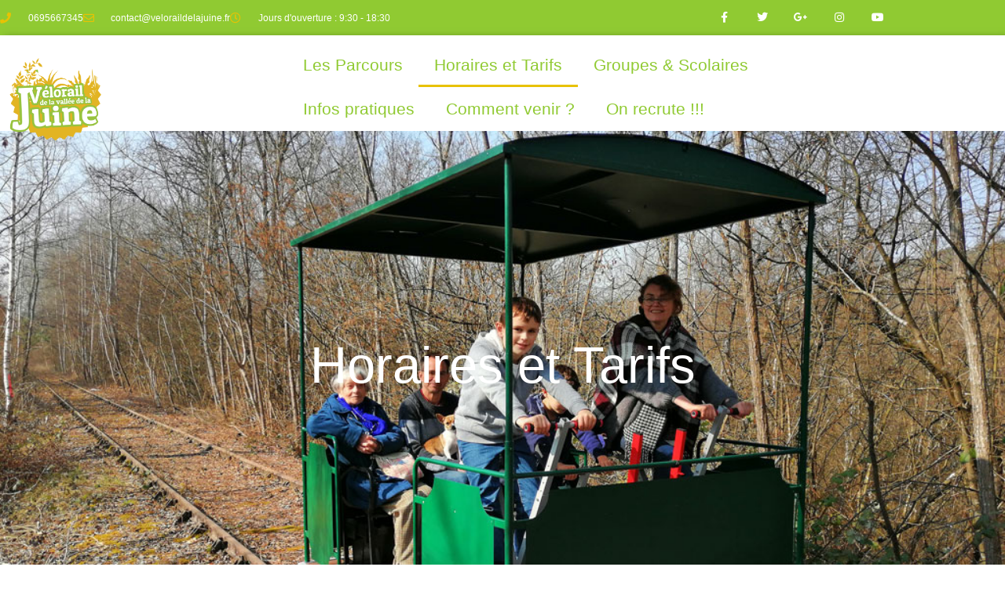

--- FILE ---
content_type: text/html; charset=UTF-8
request_url: http://veloraildelajuine.fr/index.php/horaires-et-tarifs/
body_size: 18827
content:
<!doctype html>
<html lang="fr-FR">
<head>
	<meta charset="UTF-8">
	<meta name="viewport" content="width=device-width, initial-scale=1">
	<link rel="profile" href="https://gmpg.org/xfn/11">
	<meta name='robots' content='index, follow, max-image-preview:large, max-snippet:-1, max-video-preview:-1' />

	<!-- This site is optimized with the Yoast SEO plugin v26.7 - https://yoast.com/wordpress/plugins/seo/ -->
	<title>Horaires et Tarifs - Vélorail de la Juine</title>
	<link rel="canonical" href="https://veloraildelajuine.fr/index.php/horaires-et-tarifs/" />
	<meta property="og:locale" content="fr_FR" />
	<meta property="og:type" content="article" />
	<meta property="og:title" content="Horaires et Tarifs - Vélorail de la Juine" />
	<meta property="og:description" content="Venez vivre une demi-journée riche de sensations ! Le vélorail circule les week-ends, les mercredis, les jours fériés et les vacances&#8230; La réservation est très fortement conseillée. Choisissez la formule qui vous convient le mieux, afin de confirmer votre réservation ! Choisissez votre horaire ! Matin 🌅 Départ 10h* Lorem ipsum dolor sit amet, consectetur [&hellip;]" />
	<meta property="og:url" content="https://veloraildelajuine.fr/index.php/horaires-et-tarifs/" />
	<meta property="og:site_name" content="Vélorail de la Juine" />
	<meta property="article:modified_time" content="2025-08-04T07:47:12+00:00" />
	<meta property="og:image" content="https://veloraildelajuine.fr/wp-content/uploads/2022/06/velorail-juine-photo-famille-2.jpg" />
	<meta property="og:image:width" content="1024" />
	<meta property="og:image:height" content="768" />
	<meta property="og:image:type" content="image/jpeg" />
	<meta name="twitter:card" content="summary_large_image" />
	<meta name="twitter:label1" content="Durée de lecture estimée" />
	<meta name="twitter:data1" content="3 minutes" />
	<script type="application/ld+json" class="yoast-schema-graph">{"@context":"https://schema.org","@graph":[{"@type":"WebPage","@id":"https://veloraildelajuine.fr/index.php/horaires-et-tarifs/","url":"https://veloraildelajuine.fr/index.php/horaires-et-tarifs/","name":"Horaires et Tarifs - Vélorail de la Juine","isPartOf":{"@id":"https://veloraildelajuine.fr/#website"},"primaryImageOfPage":{"@id":"https://veloraildelajuine.fr/index.php/horaires-et-tarifs/#primaryimage"},"image":{"@id":"https://veloraildelajuine.fr/index.php/horaires-et-tarifs/#primaryimage"},"thumbnailUrl":"https://veloraildelajuine.fr/wp-content/uploads/2022/06/velorail-juine-photo-famille-2.jpg","datePublished":"2022-01-12T15:14:45+00:00","dateModified":"2025-08-04T07:47:12+00:00","breadcrumb":{"@id":"https://veloraildelajuine.fr/index.php/horaires-et-tarifs/#breadcrumb"},"inLanguage":"fr-FR","potentialAction":[{"@type":"ReadAction","target":["https://veloraildelajuine.fr/index.php/horaires-et-tarifs/"]}]},{"@type":"ImageObject","inLanguage":"fr-FR","@id":"https://veloraildelajuine.fr/index.php/horaires-et-tarifs/#primaryimage","url":"https://veloraildelajuine.fr/wp-content/uploads/2022/06/velorail-juine-photo-famille-2.jpg","contentUrl":"https://veloraildelajuine.fr/wp-content/uploads/2022/06/velorail-juine-photo-famille-2.jpg","width":1024,"height":768},{"@type":"BreadcrumbList","@id":"https://veloraildelajuine.fr/index.php/horaires-et-tarifs/#breadcrumb","itemListElement":[{"@type":"ListItem","position":1,"name":"Accueil","item":"https://veloraildelajuine.fr/"},{"@type":"ListItem","position":2,"name":"Horaires et Tarifs"}]},{"@type":"WebSite","@id":"https://veloraildelajuine.fr/#website","url":"https://veloraildelajuine.fr/","name":"Vélorail de la Juine","description":"Un site utilisant WordPress","publisher":{"@id":"https://veloraildelajuine.fr/#organization"},"potentialAction":[{"@type":"SearchAction","target":{"@type":"EntryPoint","urlTemplate":"https://veloraildelajuine.fr/?s={search_term_string}"},"query-input":{"@type":"PropertyValueSpecification","valueRequired":true,"valueName":"search_term_string"}}],"inLanguage":"fr-FR"},{"@type":"Organization","@id":"https://veloraildelajuine.fr/#organization","name":"Vélorail de la Juine","url":"https://veloraildelajuine.fr/","logo":{"@type":"ImageObject","inLanguage":"fr-FR","@id":"https://veloraildelajuine.fr/#/schema/logo/image/","url":"https://veloraildelajuine.fr/wp-content/uploads/2022/06/LOGO-JUINE-VERT-2.png","contentUrl":"https://veloraildelajuine.fr/wp-content/uploads/2022/06/LOGO-JUINE-VERT-2.png","width":768,"height":666,"caption":"Vélorail de la Juine"},"image":{"@id":"https://veloraildelajuine.fr/#/schema/logo/image/"}}]}</script>
	<!-- / Yoast SEO plugin. -->


<link rel="alternate" type="application/rss+xml" title="Vélorail de la Juine &raquo; Flux" href="https://veloraildelajuine.fr/index.php/feed/" />
<link rel="alternate" type="application/rss+xml" title="Vélorail de la Juine &raquo; Flux des commentaires" href="https://veloraildelajuine.fr/index.php/comments/feed/" />
<link rel="alternate" title="oEmbed (JSON)" type="application/json+oembed" href="https://veloraildelajuine.fr/index.php/wp-json/oembed/1.0/embed?url=https%3A%2F%2Fveloraildelajuine.fr%2Findex.php%2Fhoraires-et-tarifs%2F" />
<link rel="alternate" title="oEmbed (XML)" type="text/xml+oembed" href="https://veloraildelajuine.fr/index.php/wp-json/oembed/1.0/embed?url=https%3A%2F%2Fveloraildelajuine.fr%2Findex.php%2Fhoraires-et-tarifs%2F&#038;format=xml" />
<style id='wp-img-auto-sizes-contain-inline-css'>
img:is([sizes=auto i],[sizes^="auto," i]){contain-intrinsic-size:3000px 1500px}
/*# sourceURL=wp-img-auto-sizes-contain-inline-css */
</style>
<style id='wp-emoji-styles-inline-css'>

	img.wp-smiley, img.emoji {
		display: inline !important;
		border: none !important;
		box-shadow: none !important;
		height: 1em !important;
		width: 1em !important;
		margin: 0 0.07em !important;
		vertical-align: -0.1em !important;
		background: none !important;
		padding: 0 !important;
	}
/*# sourceURL=wp-emoji-styles-inline-css */
</style>
<style id='classic-theme-styles-inline-css'>
/*! This file is auto-generated */
.wp-block-button__link{color:#fff;background-color:#32373c;border-radius:9999px;box-shadow:none;text-decoration:none;padding:calc(.667em + 2px) calc(1.333em + 2px);font-size:1.125em}.wp-block-file__button{background:#32373c;color:#fff;text-decoration:none}
/*# sourceURL=/wp-includes/css/classic-themes.min.css */
</style>
<style id='global-styles-inline-css'>
:root{--wp--preset--aspect-ratio--square: 1;--wp--preset--aspect-ratio--4-3: 4/3;--wp--preset--aspect-ratio--3-4: 3/4;--wp--preset--aspect-ratio--3-2: 3/2;--wp--preset--aspect-ratio--2-3: 2/3;--wp--preset--aspect-ratio--16-9: 16/9;--wp--preset--aspect-ratio--9-16: 9/16;--wp--preset--color--black: #000000;--wp--preset--color--cyan-bluish-gray: #abb8c3;--wp--preset--color--white: #ffffff;--wp--preset--color--pale-pink: #f78da7;--wp--preset--color--vivid-red: #cf2e2e;--wp--preset--color--luminous-vivid-orange: #ff6900;--wp--preset--color--luminous-vivid-amber: #fcb900;--wp--preset--color--light-green-cyan: #7bdcb5;--wp--preset--color--vivid-green-cyan: #00d084;--wp--preset--color--pale-cyan-blue: #8ed1fc;--wp--preset--color--vivid-cyan-blue: #0693e3;--wp--preset--color--vivid-purple: #9b51e0;--wp--preset--gradient--vivid-cyan-blue-to-vivid-purple: linear-gradient(135deg,rgb(6,147,227) 0%,rgb(155,81,224) 100%);--wp--preset--gradient--light-green-cyan-to-vivid-green-cyan: linear-gradient(135deg,rgb(122,220,180) 0%,rgb(0,208,130) 100%);--wp--preset--gradient--luminous-vivid-amber-to-luminous-vivid-orange: linear-gradient(135deg,rgb(252,185,0) 0%,rgb(255,105,0) 100%);--wp--preset--gradient--luminous-vivid-orange-to-vivid-red: linear-gradient(135deg,rgb(255,105,0) 0%,rgb(207,46,46) 100%);--wp--preset--gradient--very-light-gray-to-cyan-bluish-gray: linear-gradient(135deg,rgb(238,238,238) 0%,rgb(169,184,195) 100%);--wp--preset--gradient--cool-to-warm-spectrum: linear-gradient(135deg,rgb(74,234,220) 0%,rgb(151,120,209) 20%,rgb(207,42,186) 40%,rgb(238,44,130) 60%,rgb(251,105,98) 80%,rgb(254,248,76) 100%);--wp--preset--gradient--blush-light-purple: linear-gradient(135deg,rgb(255,206,236) 0%,rgb(152,150,240) 100%);--wp--preset--gradient--blush-bordeaux: linear-gradient(135deg,rgb(254,205,165) 0%,rgb(254,45,45) 50%,rgb(107,0,62) 100%);--wp--preset--gradient--luminous-dusk: linear-gradient(135deg,rgb(255,203,112) 0%,rgb(199,81,192) 50%,rgb(65,88,208) 100%);--wp--preset--gradient--pale-ocean: linear-gradient(135deg,rgb(255,245,203) 0%,rgb(182,227,212) 50%,rgb(51,167,181) 100%);--wp--preset--gradient--electric-grass: linear-gradient(135deg,rgb(202,248,128) 0%,rgb(113,206,126) 100%);--wp--preset--gradient--midnight: linear-gradient(135deg,rgb(2,3,129) 0%,rgb(40,116,252) 100%);--wp--preset--font-size--small: 13px;--wp--preset--font-size--medium: 20px;--wp--preset--font-size--large: 36px;--wp--preset--font-size--x-large: 42px;--wp--preset--spacing--20: 0.44rem;--wp--preset--spacing--30: 0.67rem;--wp--preset--spacing--40: 1rem;--wp--preset--spacing--50: 1.5rem;--wp--preset--spacing--60: 2.25rem;--wp--preset--spacing--70: 3.38rem;--wp--preset--spacing--80: 5.06rem;--wp--preset--shadow--natural: 6px 6px 9px rgba(0, 0, 0, 0.2);--wp--preset--shadow--deep: 12px 12px 50px rgba(0, 0, 0, 0.4);--wp--preset--shadow--sharp: 6px 6px 0px rgba(0, 0, 0, 0.2);--wp--preset--shadow--outlined: 6px 6px 0px -3px rgb(255, 255, 255), 6px 6px rgb(0, 0, 0);--wp--preset--shadow--crisp: 6px 6px 0px rgb(0, 0, 0);}:where(.is-layout-flex){gap: 0.5em;}:where(.is-layout-grid){gap: 0.5em;}body .is-layout-flex{display: flex;}.is-layout-flex{flex-wrap: wrap;align-items: center;}.is-layout-flex > :is(*, div){margin: 0;}body .is-layout-grid{display: grid;}.is-layout-grid > :is(*, div){margin: 0;}:where(.wp-block-columns.is-layout-flex){gap: 2em;}:where(.wp-block-columns.is-layout-grid){gap: 2em;}:where(.wp-block-post-template.is-layout-flex){gap: 1.25em;}:where(.wp-block-post-template.is-layout-grid){gap: 1.25em;}.has-black-color{color: var(--wp--preset--color--black) !important;}.has-cyan-bluish-gray-color{color: var(--wp--preset--color--cyan-bluish-gray) !important;}.has-white-color{color: var(--wp--preset--color--white) !important;}.has-pale-pink-color{color: var(--wp--preset--color--pale-pink) !important;}.has-vivid-red-color{color: var(--wp--preset--color--vivid-red) !important;}.has-luminous-vivid-orange-color{color: var(--wp--preset--color--luminous-vivid-orange) !important;}.has-luminous-vivid-amber-color{color: var(--wp--preset--color--luminous-vivid-amber) !important;}.has-light-green-cyan-color{color: var(--wp--preset--color--light-green-cyan) !important;}.has-vivid-green-cyan-color{color: var(--wp--preset--color--vivid-green-cyan) !important;}.has-pale-cyan-blue-color{color: var(--wp--preset--color--pale-cyan-blue) !important;}.has-vivid-cyan-blue-color{color: var(--wp--preset--color--vivid-cyan-blue) !important;}.has-vivid-purple-color{color: var(--wp--preset--color--vivid-purple) !important;}.has-black-background-color{background-color: var(--wp--preset--color--black) !important;}.has-cyan-bluish-gray-background-color{background-color: var(--wp--preset--color--cyan-bluish-gray) !important;}.has-white-background-color{background-color: var(--wp--preset--color--white) !important;}.has-pale-pink-background-color{background-color: var(--wp--preset--color--pale-pink) !important;}.has-vivid-red-background-color{background-color: var(--wp--preset--color--vivid-red) !important;}.has-luminous-vivid-orange-background-color{background-color: var(--wp--preset--color--luminous-vivid-orange) !important;}.has-luminous-vivid-amber-background-color{background-color: var(--wp--preset--color--luminous-vivid-amber) !important;}.has-light-green-cyan-background-color{background-color: var(--wp--preset--color--light-green-cyan) !important;}.has-vivid-green-cyan-background-color{background-color: var(--wp--preset--color--vivid-green-cyan) !important;}.has-pale-cyan-blue-background-color{background-color: var(--wp--preset--color--pale-cyan-blue) !important;}.has-vivid-cyan-blue-background-color{background-color: var(--wp--preset--color--vivid-cyan-blue) !important;}.has-vivid-purple-background-color{background-color: var(--wp--preset--color--vivid-purple) !important;}.has-black-border-color{border-color: var(--wp--preset--color--black) !important;}.has-cyan-bluish-gray-border-color{border-color: var(--wp--preset--color--cyan-bluish-gray) !important;}.has-white-border-color{border-color: var(--wp--preset--color--white) !important;}.has-pale-pink-border-color{border-color: var(--wp--preset--color--pale-pink) !important;}.has-vivid-red-border-color{border-color: var(--wp--preset--color--vivid-red) !important;}.has-luminous-vivid-orange-border-color{border-color: var(--wp--preset--color--luminous-vivid-orange) !important;}.has-luminous-vivid-amber-border-color{border-color: var(--wp--preset--color--luminous-vivid-amber) !important;}.has-light-green-cyan-border-color{border-color: var(--wp--preset--color--light-green-cyan) !important;}.has-vivid-green-cyan-border-color{border-color: var(--wp--preset--color--vivid-green-cyan) !important;}.has-pale-cyan-blue-border-color{border-color: var(--wp--preset--color--pale-cyan-blue) !important;}.has-vivid-cyan-blue-border-color{border-color: var(--wp--preset--color--vivid-cyan-blue) !important;}.has-vivid-purple-border-color{border-color: var(--wp--preset--color--vivid-purple) !important;}.has-vivid-cyan-blue-to-vivid-purple-gradient-background{background: var(--wp--preset--gradient--vivid-cyan-blue-to-vivid-purple) !important;}.has-light-green-cyan-to-vivid-green-cyan-gradient-background{background: var(--wp--preset--gradient--light-green-cyan-to-vivid-green-cyan) !important;}.has-luminous-vivid-amber-to-luminous-vivid-orange-gradient-background{background: var(--wp--preset--gradient--luminous-vivid-amber-to-luminous-vivid-orange) !important;}.has-luminous-vivid-orange-to-vivid-red-gradient-background{background: var(--wp--preset--gradient--luminous-vivid-orange-to-vivid-red) !important;}.has-very-light-gray-to-cyan-bluish-gray-gradient-background{background: var(--wp--preset--gradient--very-light-gray-to-cyan-bluish-gray) !important;}.has-cool-to-warm-spectrum-gradient-background{background: var(--wp--preset--gradient--cool-to-warm-spectrum) !important;}.has-blush-light-purple-gradient-background{background: var(--wp--preset--gradient--blush-light-purple) !important;}.has-blush-bordeaux-gradient-background{background: var(--wp--preset--gradient--blush-bordeaux) !important;}.has-luminous-dusk-gradient-background{background: var(--wp--preset--gradient--luminous-dusk) !important;}.has-pale-ocean-gradient-background{background: var(--wp--preset--gradient--pale-ocean) !important;}.has-electric-grass-gradient-background{background: var(--wp--preset--gradient--electric-grass) !important;}.has-midnight-gradient-background{background: var(--wp--preset--gradient--midnight) !important;}.has-small-font-size{font-size: var(--wp--preset--font-size--small) !important;}.has-medium-font-size{font-size: var(--wp--preset--font-size--medium) !important;}.has-large-font-size{font-size: var(--wp--preset--font-size--large) !important;}.has-x-large-font-size{font-size: var(--wp--preset--font-size--x-large) !important;}
:where(.wp-block-post-template.is-layout-flex){gap: 1.25em;}:where(.wp-block-post-template.is-layout-grid){gap: 1.25em;}
:where(.wp-block-term-template.is-layout-flex){gap: 1.25em;}:where(.wp-block-term-template.is-layout-grid){gap: 1.25em;}
:where(.wp-block-columns.is-layout-flex){gap: 2em;}:where(.wp-block-columns.is-layout-grid){gap: 2em;}
:root :where(.wp-block-pullquote){font-size: 1.5em;line-height: 1.6;}
/*# sourceURL=global-styles-inline-css */
</style>
<link rel='stylesheet' id='hello-elementor-css' href='http://veloraildelajuine.fr/wp-content/themes/hello-elementor/style.min.css?ver=3.1.1' media='all' />
<link rel='stylesheet' id='hello-elementor-theme-style-css' href='http://veloraildelajuine.fr/wp-content/themes/hello-elementor/theme.min.css?ver=3.1.1' media='all' />
<link rel='stylesheet' id='hello-elementor-header-footer-css' href='http://veloraildelajuine.fr/wp-content/themes/hello-elementor/header-footer.min.css?ver=3.1.1' media='all' />
<link rel='stylesheet' id='elementor-frontend-css' href='http://veloraildelajuine.fr/wp-content/plugins/elementor/assets/css/frontend.min.css?ver=3.34.0' media='all' />
<style id='elementor-frontend-inline-css'>
.elementor-213 .elementor-element.elementor-element-d60b616:not(.elementor-motion-effects-element-type-background), .elementor-213 .elementor-element.elementor-element-d60b616 > .elementor-motion-effects-container > .elementor-motion-effects-layer{background-image:url("https://veloraildelajuine.fr/wp-content/uploads/2022/06/velorail-juine-photo-famille-2.jpg");}
/*# sourceURL=elementor-frontend-inline-css */
</style>
<link rel='stylesheet' id='elementor-post-7-css' href='http://veloraildelajuine.fr/wp-content/uploads/elementor/css/post-7.css?ver=1767799347' media='all' />
<link rel='stylesheet' id='elementor-icons-css' href='http://veloraildelajuine.fr/wp-content/plugins/elementor/assets/lib/eicons/css/elementor-icons.min.css?ver=5.45.0' media='all' />
<link rel='stylesheet' id='elementor-pro-css' href='http://veloraildelajuine.fr/wp-content/plugins/elementor-pro/assets/css/frontend.min.css?ver=3.7.1' media='all' />
<link rel='stylesheet' id='widget-heading-css' href='http://veloraildelajuine.fr/wp-content/plugins/elementor/assets/css/widget-heading.min.css?ver=3.34.0' media='all' />
<link rel='stylesheet' id='widget-image-css' href='http://veloraildelajuine.fr/wp-content/plugins/elementor/assets/css/widget-image.min.css?ver=3.34.0' media='all' />
<link rel='stylesheet' id='e-animation-pop-css' href='http://veloraildelajuine.fr/wp-content/plugins/elementor/assets/lib/animations/styles/e-animation-pop.min.css?ver=3.34.0' media='all' />
<link rel='stylesheet' id='e-shapes-css' href='http://veloraildelajuine.fr/wp-content/plugins/elementor/assets/css/conditionals/shapes.min.css?ver=3.34.0' media='all' />
<link rel='stylesheet' id='elementor-post-12-css' href='http://veloraildelajuine.fr/wp-content/uploads/elementor/css/post-12.css?ver=1767801014' media='all' />
<link rel='stylesheet' id='elementor-post-43-css' href='http://veloraildelajuine.fr/wp-content/uploads/elementor/css/post-43.css?ver=1767799349' media='all' />
<link rel='stylesheet' id='elementor-post-188-css' href='http://veloraildelajuine.fr/wp-content/uploads/elementor/css/post-188.css?ver=1767799349' media='all' />
<link rel='stylesheet' id='elementor-post-213-css' href='http://veloraildelajuine.fr/wp-content/uploads/elementor/css/post-213.css?ver=1767801014' media='all' />
<link rel='stylesheet' id='elementor-gf-local-roboto-css' href='https://veloraildelajuine.fr/wp-content/uploads/elementor/google-fonts/css/roboto.css?ver=1742224774' media='all' />
<link rel='stylesheet' id='elementor-gf-local-robotoslab-css' href='https://veloraildelajuine.fr/wp-content/uploads/elementor/google-fonts/css/robotoslab.css?ver=1742224783' media='all' />
<link rel='stylesheet' id='elementor-gf-local-adamina-css' href='https://veloraildelajuine.fr/wp-content/uploads/elementor/google-fonts/css/adamina.css?ver=1742224783' media='all' />
<link rel='stylesheet' id='elementor-gf-local-patuaone-css' href='https://veloraildelajuine.fr/wp-content/uploads/elementor/google-fonts/css/patuaone.css?ver=1742224783' media='all' />
<link rel='stylesheet' id='elementor-gf-local-cookie-css' href='https://veloraildelajuine.fr/wp-content/uploads/elementor/google-fonts/css/cookie.css?ver=1742224784' media='all' />
<link rel='stylesheet' id='elementor-icons-shared-0-css' href='http://veloraildelajuine.fr/wp-content/plugins/elementor/assets/lib/font-awesome/css/fontawesome.min.css?ver=5.15.3' media='all' />
<link rel='stylesheet' id='elementor-icons-fa-solid-css' href='http://veloraildelajuine.fr/wp-content/plugins/elementor/assets/lib/font-awesome/css/solid.min.css?ver=5.15.3' media='all' />
<link rel='stylesheet' id='elementor-icons-fa-regular-css' href='http://veloraildelajuine.fr/wp-content/plugins/elementor/assets/lib/font-awesome/css/regular.min.css?ver=5.15.3' media='all' />
<link rel='stylesheet' id='elementor-icons-fa-brands-css' href='http://veloraildelajuine.fr/wp-content/plugins/elementor/assets/lib/font-awesome/css/brands.min.css?ver=5.15.3' media='all' />
<script src="http://veloraildelajuine.fr/wp-includes/js/jquery/jquery.min.js?ver=3.7.1" id="jquery-core-js"></script>
<script src="http://veloraildelajuine.fr/wp-includes/js/jquery/jquery-migrate.min.js?ver=3.4.1" id="jquery-migrate-js"></script>
<link rel="https://api.w.org/" href="https://veloraildelajuine.fr/index.php/wp-json/" /><link rel="alternate" title="JSON" type="application/json" href="https://veloraildelajuine.fr/index.php/wp-json/wp/v2/pages/12" /><link rel="EditURI" type="application/rsd+xml" title="RSD" href="https://veloraildelajuine.fr/xmlrpc.php?rsd" />
<meta name="generator" content="WordPress 6.9" />
<link rel='shortlink' href='https://veloraildelajuine.fr/?p=12' />
<meta name="generator" content="Elementor 3.34.0; features: additional_custom_breakpoints; settings: css_print_method-external, google_font-enabled, font_display-auto">
			<style>
				.e-con.e-parent:nth-of-type(n+4):not(.e-lazyloaded):not(.e-no-lazyload),
				.e-con.e-parent:nth-of-type(n+4):not(.e-lazyloaded):not(.e-no-lazyload) * {
					background-image: none !important;
				}
				@media screen and (max-height: 1024px) {
					.e-con.e-parent:nth-of-type(n+3):not(.e-lazyloaded):not(.e-no-lazyload),
					.e-con.e-parent:nth-of-type(n+3):not(.e-lazyloaded):not(.e-no-lazyload) * {
						background-image: none !important;
					}
				}
				@media screen and (max-height: 640px) {
					.e-con.e-parent:nth-of-type(n+2):not(.e-lazyloaded):not(.e-no-lazyload),
					.e-con.e-parent:nth-of-type(n+2):not(.e-lazyloaded):not(.e-no-lazyload) * {
						background-image: none !important;
					}
				}
			</style>
			<link rel="icon" href="https://veloraildelajuine.fr/wp-content/uploads/2022/06/LOGO-JUINE-VERT-150x150.png" sizes="32x32" />
<link rel="icon" href="https://veloraildelajuine.fr/wp-content/uploads/2022/06/LOGO-JUINE-VERT.png" sizes="192x192" />
<link rel="apple-touch-icon" href="https://veloraildelajuine.fr/wp-content/uploads/2022/06/LOGO-JUINE-VERT.png" />
<meta name="msapplication-TileImage" content="https://veloraildelajuine.fr/wp-content/uploads/2022/06/LOGO-JUINE-VERT.png" />
</head>
<body class="wp-singular page-template-default page page-id-12 wp-custom-logo wp-theme-hello-elementor elementor-default elementor-template-full-width elementor-kit-7 elementor-page elementor-page-12 elementor-page-213">


<a class="skip-link screen-reader-text" href="#content">Aller au contenu</a>

		<div data-elementor-type="header" data-elementor-id="43" class="elementor elementor-43 elementor-location-header">
					<div class="elementor-section-wrap">
								<section class="elementor-section elementor-top-section elementor-element elementor-element-db6562 elementor-section-height-min-height elementor-section-content-middle elementor-section-boxed elementor-section-height-default elementor-section-items-middle" data-id="db6562" data-element_type="section" data-settings="{&quot;background_background&quot;:&quot;classic&quot;}">
						<div class="elementor-container elementor-column-gap-no">
					<div class="elementor-column elementor-col-50 elementor-top-column elementor-element elementor-element-39c19528 elementor-hidden-mobile" data-id="39c19528" data-element_type="column">
			<div class="elementor-widget-wrap elementor-element-populated">
						<div class="elementor-element elementor-element-d2008a9 elementor-icon-list--layout-inline elementor-mobile-align-center elementor-list-item-link-full_width elementor-widget elementor-widget-icon-list" data-id="d2008a9" data-element_type="widget" data-widget_type="icon-list.default">
				<div class="elementor-widget-container">
							<ul class="elementor-icon-list-items elementor-inline-items">
							<li class="elementor-icon-list-item elementor-inline-item">
											<span class="elementor-icon-list-icon">
							<i aria-hidden="true" class="fas fa-phone"></i>						</span>
										<span class="elementor-icon-list-text">0695667345</span>
									</li>
								<li class="elementor-icon-list-item elementor-inline-item">
											<span class="elementor-icon-list-icon">
							<i aria-hidden="true" class="far fa-envelope"></i>						</span>
										<span class="elementor-icon-list-text">contact@veloraildelajuine.fr</span>
									</li>
								<li class="elementor-icon-list-item elementor-inline-item">
											<span class="elementor-icon-list-icon">
							<i aria-hidden="true" class="far fa-clock"></i>						</span>
										<span class="elementor-icon-list-text">Jours d'ouverture : 9:30 - 18:30</span>
									</li>
						</ul>
						</div>
				</div>
					</div>
		</div>
				<div class="elementor-column elementor-col-50 elementor-top-column elementor-element elementor-element-5152836d" data-id="5152836d" data-element_type="column">
			<div class="elementor-widget-wrap elementor-element-populated">
						<div class="elementor-element elementor-element-c5b9e6a e-grid-align-right elementor-shape-square e-grid-align-mobile-center elementor-grid-0 elementor-widget elementor-widget-social-icons" data-id="c5b9e6a" data-element_type="widget" data-widget_type="social-icons.default">
				<div class="elementor-widget-container">
							<div class="elementor-social-icons-wrapper elementor-grid" role="list">
							<span class="elementor-grid-item" role="listitem">
					<a class="elementor-icon elementor-social-icon elementor-social-icon-facebook-f elementor-repeater-item-5646027" href="https://www.facebook.com/VelorailJuine/" target="_blank">
						<span class="elementor-screen-only">Facebook-f</span>
						<i aria-hidden="true" class="fab fa-facebook-f"></i>					</a>
				</span>
							<span class="elementor-grid-item" role="listitem">
					<a class="elementor-icon elementor-social-icon elementor-social-icon-twitter elementor-repeater-item-72bc942" target="_blank">
						<span class="elementor-screen-only">Twitter</span>
						<i aria-hidden="true" class="fab fa-twitter"></i>					</a>
				</span>
							<span class="elementor-grid-item" role="listitem">
					<a class="elementor-icon elementor-social-icon elementor-social-icon-google-plus-g elementor-repeater-item-96bd910" target="_blank">
						<span class="elementor-screen-only">Google-plus-g</span>
						<i aria-hidden="true" class="fab fa-google-plus-g"></i>					</a>
				</span>
							<span class="elementor-grid-item" role="listitem">
					<a class="elementor-icon elementor-social-icon elementor-social-icon-instagram elementor-repeater-item-7c2bcc0" target="_blank">
						<span class="elementor-screen-only">Instagram</span>
						<i aria-hidden="true" class="fab fa-instagram"></i>					</a>
				</span>
							<span class="elementor-grid-item" role="listitem">
					<a class="elementor-icon elementor-social-icon elementor-social-icon-youtube elementor-repeater-item-4b27cd1" target="_blank">
						<span class="elementor-screen-only">Youtube</span>
						<i aria-hidden="true" class="fab fa-youtube"></i>					</a>
				</span>
					</div>
						</div>
				</div>
					</div>
		</div>
					</div>
		</section>
				<header class="elementor-section elementor-top-section elementor-element elementor-element-ad6ad5b elementor-section-content-middle elementor-section-stretched elementor-section-full_width elementor-section-height-default elementor-section-height-default" data-id="ad6ad5b" data-element_type="section" data-settings="{&quot;stretch_section&quot;:&quot;section-stretched&quot;,&quot;background_background&quot;:&quot;classic&quot;,&quot;sticky&quot;:&quot;top&quot;,&quot;sticky_on&quot;:[&quot;desktop&quot;],&quot;sticky_offset&quot;:0,&quot;sticky_effects_offset&quot;:0}">
						<div class="elementor-container elementor-column-gap-default">
					<div class="elementor-column elementor-col-33 elementor-top-column elementor-element elementor-element-72f48ea" data-id="72f48ea" data-element_type="column">
			<div class="elementor-widget-wrap elementor-element-populated">
						<div class="elementor-element elementor-element-a56347c elementor-widget elementor-widget-image" data-id="a56347c" data-element_type="widget" data-widget_type="image.default">
				<div class="elementor-widget-container">
																<a href="https://veloraildelajuine.fr">
							<img width="768" height="682" src="https://veloraildelajuine.fr/wp-content/uploads/2022/01/LOGO-JUINE-jaune-vert.png" class="elementor-animation-pulse-grow attachment-large size-large wp-image-375" alt="" srcset="https://veloraildelajuine.fr/wp-content/uploads/2022/01/LOGO-JUINE-jaune-vert.png 768w, https://veloraildelajuine.fr/wp-content/uploads/2022/01/LOGO-JUINE-jaune-vert-300x266.png 300w" sizes="(max-width: 768px) 100vw, 768px" />								</a>
															</div>
				</div>
					</div>
		</div>
				<div class="elementor-column elementor-col-33 elementor-top-column elementor-element elementor-element-006b85b" data-id="006b85b" data-element_type="column">
			<div class="elementor-widget-wrap elementor-element-populated">
						<div class="elementor-element elementor-element-bb05b7d elementor-nav-menu--stretch elementor-nav-menu--dropdown-tablet elementor-nav-menu__text-align-aside elementor-nav-menu--toggle elementor-nav-menu--burger elementor-widget elementor-widget-nav-menu" data-id="bb05b7d" data-element_type="widget" data-settings="{&quot;full_width&quot;:&quot;stretch&quot;,&quot;layout&quot;:&quot;horizontal&quot;,&quot;submenu_icon&quot;:{&quot;value&quot;:&quot;&lt;i class=\&quot;fas fa-caret-down\&quot;&gt;&lt;\/i&gt;&quot;,&quot;library&quot;:&quot;fa-solid&quot;},&quot;toggle&quot;:&quot;burger&quot;}" data-widget_type="nav-menu.default">
				<div class="elementor-widget-container">
								<nav migration_allowed="1" migrated="0" role="navigation" class="elementor-nav-menu--main elementor-nav-menu__container elementor-nav-menu--layout-horizontal e--pointer-underline e--animation-fade">
				<ul id="menu-1-bb05b7d" class="elementor-nav-menu"><li class="menu-item menu-item-type-post_type menu-item-object-page menu-item-62"><a href="https://veloraildelajuine.fr/index.php/le-parcours/" class="elementor-item">Les Parcours</a></li>
<li class="menu-item menu-item-type-post_type menu-item-object-page current-menu-item page_item page-item-12 current_page_item menu-item-61"><a href="https://veloraildelajuine.fr/index.php/horaires-et-tarifs/" aria-current="page" class="elementor-item elementor-item-active">Horaires et Tarifs</a></li>
<li class="menu-item menu-item-type-post_type menu-item-object-page menu-item-970"><a href="https://veloraildelajuine.fr/index.php/groupes-scolaires/" class="elementor-item">Groupes &amp; Scolaires</a></li>
<li class="menu-item menu-item-type-post_type menu-item-object-page menu-item-385"><a href="https://veloraildelajuine.fr/index.php/infos-pratiques/" class="elementor-item">Infos pratiques</a></li>
<li class="menu-item menu-item-type-post_type menu-item-object-page menu-item-743"><a href="https://veloraildelajuine.fr/index.php/comment-venir/" class="elementor-item">Comment venir ?</a></li>
<li class="menu-item menu-item-type-post_type menu-item-object-page menu-item-1090"><a href="https://veloraildelajuine.fr/index.php/on-recrute/" class="elementor-item">On recrute !!!</a></li>
</ul>			</nav>
					<div class="elementor-menu-toggle" role="button" tabindex="0" aria-label="Menu Toggle" aria-expanded="false">
			<i aria-hidden="true" role="presentation" class="elementor-menu-toggle__icon--open eicon-menu-bar"></i><i aria-hidden="true" role="presentation" class="elementor-menu-toggle__icon--close eicon-close"></i>			<span class="elementor-screen-only">Menu</span>
		</div>
			<nav class="elementor-nav-menu--dropdown elementor-nav-menu__container" role="navigation" aria-hidden="true">
				<ul id="menu-2-bb05b7d" class="elementor-nav-menu"><li class="menu-item menu-item-type-post_type menu-item-object-page menu-item-62"><a href="https://veloraildelajuine.fr/index.php/le-parcours/" class="elementor-item" tabindex="-1">Les Parcours</a></li>
<li class="menu-item menu-item-type-post_type menu-item-object-page current-menu-item page_item page-item-12 current_page_item menu-item-61"><a href="https://veloraildelajuine.fr/index.php/horaires-et-tarifs/" aria-current="page" class="elementor-item elementor-item-active" tabindex="-1">Horaires et Tarifs</a></li>
<li class="menu-item menu-item-type-post_type menu-item-object-page menu-item-970"><a href="https://veloraildelajuine.fr/index.php/groupes-scolaires/" class="elementor-item" tabindex="-1">Groupes &amp; Scolaires</a></li>
<li class="menu-item menu-item-type-post_type menu-item-object-page menu-item-385"><a href="https://veloraildelajuine.fr/index.php/infos-pratiques/" class="elementor-item" tabindex="-1">Infos pratiques</a></li>
<li class="menu-item menu-item-type-post_type menu-item-object-page menu-item-743"><a href="https://veloraildelajuine.fr/index.php/comment-venir/" class="elementor-item" tabindex="-1">Comment venir ?</a></li>
<li class="menu-item menu-item-type-post_type menu-item-object-page menu-item-1090"><a href="https://veloraildelajuine.fr/index.php/on-recrute/" class="elementor-item" tabindex="-1">On recrute !!!</a></li>
</ul>			</nav>
						</div>
				</div>
					</div>
		</div>
				<div class="elementor-column elementor-col-33 elementor-top-column elementor-element elementor-element-0d4e0af" data-id="0d4e0af" data-element_type="column">
			<div class="elementor-widget-wrap">
							</div>
		</div>
					</div>
		</header>
							</div>
				</div>
				<div data-elementor-type="single-post" data-elementor-id="213" class="elementor elementor-213 elementor-location-single post-12 page type-page status-publish has-post-thumbnail hentry">
					<div class="elementor-section-wrap">
								<section class="elementor-section elementor-top-section elementor-element elementor-element-d60b616 elementor-section-full_width elementor-section-height-default elementor-section-height-default" data-id="d60b616" data-element_type="section" data-settings="{&quot;background_background&quot;:&quot;classic&quot;,&quot;background_motion_fx_motion_fx_scrolling&quot;:&quot;yes&quot;,&quot;background_motion_fx_translateY_effect&quot;:&quot;yes&quot;,&quot;shape_divider_bottom&quot;:&quot;tilt&quot;,&quot;background_motion_fx_translateY_speed&quot;:{&quot;unit&quot;:&quot;px&quot;,&quot;size&quot;:4,&quot;sizes&quot;:[]},&quot;background_motion_fx_translateY_affectedRange&quot;:{&quot;unit&quot;:&quot;%&quot;,&quot;size&quot;:&quot;&quot;,&quot;sizes&quot;:{&quot;start&quot;:0,&quot;end&quot;:100}},&quot;background_motion_fx_devices&quot;:[&quot;desktop&quot;,&quot;tablet&quot;,&quot;mobile&quot;]}">
					<div class="elementor-shape elementor-shape-bottom" aria-hidden="true" data-negative="false">
			<svg xmlns="http://www.w3.org/2000/svg" viewBox="0 0 1000 100" preserveAspectRatio="none">
	<path class="elementor-shape-fill" d="M0,6V0h1000v100L0,6z"/>
</svg>		</div>
					<div class="elementor-container elementor-column-gap-default">
					<div class="elementor-column elementor-col-100 elementor-top-column elementor-element elementor-element-0877ecf" data-id="0877ecf" data-element_type="column">
			<div class="elementor-widget-wrap elementor-element-populated">
						<div class="elementor-element elementor-element-6a27112 elementor-widget elementor-widget-theme-post-title elementor-page-title elementor-widget-heading" data-id="6a27112" data-element_type="widget" data-widget_type="theme-post-title.default">
				<div class="elementor-widget-container">
					<h1 class="elementor-heading-title elementor-size-default">Horaires et Tarifs</h1>				</div>
				</div>
					</div>
		</div>
					</div>
		</section>
				<section class="elementor-section elementor-top-section elementor-element elementor-element-c653ae7 elementor-section-boxed elementor-section-height-default elementor-section-height-default" data-id="c653ae7" data-element_type="section">
						<div class="elementor-container elementor-column-gap-default">
					<div class="elementor-column elementor-col-100 elementor-top-column elementor-element elementor-element-9dc9131" data-id="9dc9131" data-element_type="column">
			<div class="elementor-widget-wrap elementor-element-populated">
						<div class="elementor-element elementor-element-c6d4d25 elementor-align-left elementor-widget elementor-widget-breadcrumbs" data-id="c6d4d25" data-element_type="widget" data-widget_type="breadcrumbs.default">
				<div class="elementor-widget-container">
					<p id="breadcrumbs">	Vous êtes ici :
<span><span><a href="https://veloraildelajuine.fr/">Accueil</a></span> » <span class="breadcrumb_last" aria-current="page">Horaires et Tarifs</span></span></p>				</div>
				</div>
					</div>
		</div>
					</div>
		</section>
				<section class="elementor-section elementor-top-section elementor-element elementor-element-7f1691b elementor-section-full_width elementor-section-stretched elementor-section-height-default elementor-section-height-default" data-id="7f1691b" data-element_type="section" data-settings="{&quot;stretch_section&quot;:&quot;section-stretched&quot;}">
						<div class="elementor-container elementor-column-gap-default">
					<div class="elementor-column elementor-col-100 elementor-top-column elementor-element elementor-element-5db4f18" data-id="5db4f18" data-element_type="column">
			<div class="elementor-widget-wrap elementor-element-populated">
						<div class="elementor-element elementor-element-9c43f15 elementor-widget elementor-widget-theme-post-content" data-id="9c43f15" data-element_type="widget" data-widget_type="theme-post-content.default">
				<div class="elementor-widget-container">
							<div data-elementor-type="wp-page" data-elementor-id="12" class="elementor elementor-12">
						<section class="elementor-section elementor-top-section elementor-element elementor-element-8c7cc4e elementor-section-boxed elementor-section-height-default elementor-section-height-default" data-id="8c7cc4e" data-element_type="section">
						<div class="elementor-container elementor-column-gap-default">
					<div class="elementor-column elementor-col-100 elementor-top-column elementor-element elementor-element-9392e1d" data-id="9392e1d" data-element_type="column">
			<div class="elementor-widget-wrap">
							</div>
		</div>
					</div>
		</section>
				<section class="elementor-section elementor-top-section elementor-element elementor-element-d2303ca elementor-section-height-min-height elementor-section-boxed elementor-section-height-default elementor-section-items-middle" data-id="d2303ca" data-element_type="section">
						<div class="elementor-container elementor-column-gap-default">
					<div class="elementor-column elementor-col-100 elementor-top-column elementor-element elementor-element-4bc2549" data-id="4bc2549" data-element_type="column">
			<div class="elementor-widget-wrap elementor-element-populated">
						<section class="elementor-section elementor-inner-section elementor-element elementor-element-1684771 elementor-section-boxed elementor-section-height-default elementor-section-height-default" data-id="1684771" data-element_type="section">
						<div class="elementor-container elementor-column-gap-default">
					<div class="elementor-column elementor-col-100 elementor-inner-column elementor-element elementor-element-1960b48" data-id="1960b48" data-element_type="column" data-settings="{&quot;background_background&quot;:&quot;classic&quot;}">
			<div class="elementor-widget-wrap elementor-element-populated">
						<div class="elementor-element elementor-element-115d203 elementor-view-framed elementor-shape-square elementor-widget elementor-widget-icon" data-id="115d203" data-element_type="widget" data-widget_type="icon.default">
				<div class="elementor-widget-container">
							<div class="elementor-icon-wrapper">
			<div class="elementor-icon">
			<i aria-hidden="true" class="fas fa-quote-right"></i>			</div>
		</div>
						</div>
				</div>
				<div class="elementor-element elementor-element-500bc2b elementor-widget elementor-widget-heading" data-id="500bc2b" data-element_type="widget" data-widget_type="heading.default">
				<div class="elementor-widget-container">
					<h4 class="elementor-heading-title elementor-size-default">Venez vivre une demi-journée riche de sensations !</h4>				</div>
				</div>
				<div class="elementor-element elementor-element-1cec40b elementor-widget elementor-widget-heading" data-id="1cec40b" data-element_type="widget" data-widget_type="heading.default">
				<div class="elementor-widget-container">
					<h2 class="elementor-heading-title elementor-size-default">Le vélorail circule les week-ends, les mercredis, les jours fériés et les vacances...</h2>				</div>
				</div>
				<div class="elementor-element elementor-element-1817ab8 elementor-widget elementor-widget-text-editor" data-id="1817ab8" data-element_type="widget" data-widget_type="text-editor.default">
				<div class="elementor-widget-container">
									<p>La réservation est très fortement conseillée. Choisissez la formule qui vous convient le mieux, afin de confirmer votre réservation !</p>								</div>
				</div>
					</div>
		</div>
					</div>
		</section>
					</div>
		</div>
					</div>
		</section>
				<section class="elementor-section elementor-top-section elementor-element elementor-element-9fd9555 elementor-section-boxed elementor-section-height-default elementor-section-height-default" data-id="9fd9555" data-element_type="section">
						<div class="elementor-container elementor-column-gap-default">
					<div class="elementor-column elementor-col-100 elementor-top-column elementor-element elementor-element-36d9afc" data-id="36d9afc" data-element_type="column">
			<div class="elementor-widget-wrap elementor-element-populated">
						<div class="elementor-element elementor-element-3f299d8 elementor-widget elementor-widget-heading" data-id="3f299d8" data-element_type="widget" data-widget_type="heading.default">
				<div class="elementor-widget-container">
					<h4 class="elementor-heading-title elementor-size-default">Choisissez votre horaire !</h4>				</div>
				</div>
					</div>
		</div>
					</div>
		</section>
				<section class="elementor-section elementor-top-section elementor-element elementor-element-29207fa elementor-section-boxed elementor-section-height-default elementor-section-height-default" data-id="29207fa" data-element_type="section">
						<div class="elementor-container elementor-column-gap-default">
					<div class="elementor-column elementor-col-33 elementor-top-column elementor-element elementor-element-e127974" data-id="e127974" data-element_type="column">
			<div class="elementor-widget-wrap elementor-element-populated">
						<div class="elementor-element elementor-element-e10d625 elementor-widget elementor-widget-heading" data-id="e10d625" data-element_type="widget" data-widget_type="heading.default">
				<div class="elementor-widget-container">
					<h3 class="elementor-heading-title elementor-size-default">Matin</h3>				</div>
				</div>
				<div class="elementor-element elementor-element-bae758c elementor-widget elementor-widget-heading" data-id="bae758c" data-element_type="widget" data-widget_type="heading.default">
				<div class="elementor-widget-container">
					<h2 class="elementor-heading-title elementor-size-default">🌅</h2>				</div>
				</div>
				<div class="elementor-element elementor-element-be4ef05 elementor-widget elementor-widget-heading" data-id="be4ef05" data-element_type="widget" data-widget_type="heading.default">
				<div class="elementor-widget-container">
					<h4 class="elementor-heading-title elementor-size-default">Départ 10h*</h4>				</div>
				</div>
				<div class="elementor-element elementor-element-0d7f134 elementor-widget elementor-widget-text-editor" data-id="0d7f134" data-element_type="widget" data-widget_type="text-editor.default">
				<div class="elementor-widget-container">
									<p>Lorem ipsum dolor sit amet, consectetur adipiscing elit. Ut elit tellus, luctus nec ullamcorper mattis, pulvinar dapibus leo.</p>								</div>
				</div>
				<div class="elementor-element elementor-element-50fb80a elementor-widget elementor-widget-text-editor" data-id="50fb80a" data-element_type="widget" data-widget_type="text-editor.default">
				<div class="elementor-widget-container">
									<p>Profitez de la fraîcheur matinale, et de frimas profitables en ces périodes de changement climatique. </p><p>Vous serez rentrés pour déjeuner, et pourquoi pas profiter de notre offre de paniers pique-nique !</p>								</div>
				</div>
				<div class="elementor-element elementor-element-a475d62 elementor-widget elementor-widget-image" data-id="a475d62" data-element_type="widget" data-widget_type="image.default">
				<div class="elementor-widget-container">
															<img fetchpriority="high" decoding="async" width="800" height="83" src="https://veloraildelajuine.fr/wp-content/uploads/2022/06/pointilles-step-1-1-1024x106.png" class="attachment-large size-large wp-image-234" alt="" srcset="https://veloraildelajuine.fr/wp-content/uploads/2022/06/pointilles-step-1-1-1024x106.png 1024w, https://veloraildelajuine.fr/wp-content/uploads/2022/06/pointilles-step-1-1-300x31.png 300w, https://veloraildelajuine.fr/wp-content/uploads/2022/06/pointilles-step-1-1-768x79.png 768w, https://veloraildelajuine.fr/wp-content/uploads/2022/06/pointilles-step-1-1-1536x159.png 1536w, https://veloraildelajuine.fr/wp-content/uploads/2022/06/pointilles-step-1-1.png 1607w" sizes="(max-width: 800px) 100vw, 800px" />															</div>
				</div>
					</div>
		</div>
				<div class="elementor-column elementor-col-33 elementor-top-column elementor-element elementor-element-205d6ac" data-id="205d6ac" data-element_type="column">
			<div class="elementor-widget-wrap elementor-element-populated">
						<div class="elementor-element elementor-element-cec1b1a elementor-widget elementor-widget-heading" data-id="cec1b1a" data-element_type="widget" data-widget_type="heading.default">
				<div class="elementor-widget-container">
					<h3 class="elementor-heading-title elementor-size-default">Midi</h3>				</div>
				</div>
				<div class="elementor-element elementor-element-8c94812 elementor-widget elementor-widget-heading" data-id="8c94812" data-element_type="widget" data-widget_type="heading.default">
				<div class="elementor-widget-container">
					<h2 class="elementor-heading-title elementor-size-default">☀️</h2>				</div>
				</div>
				<div class="elementor-element elementor-element-cfee3f7 elementor-widget elementor-widget-heading" data-id="cfee3f7" data-element_type="widget" data-widget_type="heading.default">
				<div class="elementor-widget-container">
					<h4 class="elementor-heading-title elementor-size-default">Départ 13h30*</h4>				</div>
				</div>
				<div class="elementor-element elementor-element-5572ad7 elementor-widget elementor-widget-text-editor" data-id="5572ad7" data-element_type="widget" data-widget_type="text-editor.default">
				<div class="elementor-widget-container">
									<p>Le soleil, déjà haut, baignera votre balade. Pas d&rsquo;inquiétude cependant, nos toits brevetés vous assurant l&rsquo;ombrage.</p><p>Avant de partir, venez pique niquer !</p><p>Le temps de rentrer, il sera l&rsquo;heure de goûter : rendez-vous à la buvette à votre retour !</p>								</div>
				</div>
				<div class="elementor-element elementor-element-fd1676c elementor-widget elementor-widget-image" data-id="fd1676c" data-element_type="widget" data-widget_type="image.default">
				<div class="elementor-widget-container">
															<img decoding="async" width="800" height="83" src="https://veloraildelajuine.fr/wp-content/uploads/2022/06/pointilles-step-3-1-1024x106.png" class="attachment-large size-large wp-image-236" alt="" srcset="https://veloraildelajuine.fr/wp-content/uploads/2022/06/pointilles-step-3-1-1024x106.png 1024w, https://veloraildelajuine.fr/wp-content/uploads/2022/06/pointilles-step-3-1-300x31.png 300w, https://veloraildelajuine.fr/wp-content/uploads/2022/06/pointilles-step-3-1-768x79.png 768w, https://veloraildelajuine.fr/wp-content/uploads/2022/06/pointilles-step-3-1-1536x159.png 1536w, https://veloraildelajuine.fr/wp-content/uploads/2022/06/pointilles-step-3-1.png 1607w" sizes="(max-width: 800px) 100vw, 800px" />															</div>
				</div>
					</div>
		</div>
				<div class="elementor-column elementor-col-33 elementor-top-column elementor-element elementor-element-690e4a8" data-id="690e4a8" data-element_type="column">
			<div class="elementor-widget-wrap elementor-element-populated">
						<div class="elementor-element elementor-element-b32baf6 elementor-widget elementor-widget-heading" data-id="b32baf6" data-element_type="widget" data-widget_type="heading.default">
				<div class="elementor-widget-container">
					<h3 class="elementor-heading-title elementor-size-default">Soir</h3>				</div>
				</div>
				<div class="elementor-element elementor-element-ae84c9e elementor-widget elementor-widget-heading" data-id="ae84c9e" data-element_type="widget" data-widget_type="heading.default">
				<div class="elementor-widget-container">
					<h2 class="elementor-heading-title elementor-size-default">🌇</h2>				</div>
				</div>
				<div class="elementor-element elementor-element-e13e685 elementor-widget elementor-widget-heading" data-id="e13e685" data-element_type="widget" data-widget_type="heading.default">
				<div class="elementor-widget-container">
					<h4 class="elementor-heading-title elementor-size-default">Départ 16H*</h4>				</div>
				</div>
				<div class="elementor-element elementor-element-ac8a6ce elementor-widget elementor-widget-text-editor" data-id="ac8a6ce" data-element_type="widget" data-widget_type="text-editor.default">
				<div class="elementor-widget-container">
									<p>Au cœur de l&rsquo;après-midi, vous voici partis en quête de fraîcheur entre rivière et forêt.</p>
<p>Vous serez de retour pile à l&rsquo;heure pour l&rsquo;apéro, que vous pourrez prendre à votre point de départ (avec ou sans alcool, la buvette est ouverte jusque 19h !)</p>								</div>
				</div>
				<div class="elementor-element elementor-element-7a24aec elementor-widget elementor-widget-image" data-id="7a24aec" data-element_type="widget" data-widget_type="image.default">
				<div class="elementor-widget-container">
															<img decoding="async" width="800" height="83" src="https://veloraildelajuine.fr/wp-content/uploads/2022/06/pointilles-step-5-1024x106.png" class="attachment-large size-large wp-image-233" alt="" srcset="https://veloraildelajuine.fr/wp-content/uploads/2022/06/pointilles-step-5-1024x106.png 1024w, https://veloraildelajuine.fr/wp-content/uploads/2022/06/pointilles-step-5-300x31.png 300w, https://veloraildelajuine.fr/wp-content/uploads/2022/06/pointilles-step-5-768x79.png 768w, https://veloraildelajuine.fr/wp-content/uploads/2022/06/pointilles-step-5-1536x159.png 1536w, https://veloraildelajuine.fr/wp-content/uploads/2022/06/pointilles-step-5.png 1607w" sizes="(max-width: 800px) 100vw, 800px" />															</div>
				</div>
					</div>
		</div>
					</div>
		</section>
				<section class="elementor-section elementor-top-section elementor-element elementor-element-b0feb9a elementor-section-boxed elementor-section-height-default elementor-section-height-default" data-id="b0feb9a" data-element_type="section">
						<div class="elementor-container elementor-column-gap-default">
					<div class="elementor-column elementor-col-100 elementor-top-column elementor-element elementor-element-f53db1a" data-id="f53db1a" data-element_type="column">
			<div class="elementor-widget-wrap elementor-element-populated">
						<div class="elementor-element elementor-element-eadab6b elementor-widget elementor-widget-text-editor" data-id="eadab6b" data-element_type="widget" data-widget_type="text-editor.default">
				<div class="elementor-widget-container">
									<p><em>* en fonction de la saison et du parcours, les horaires peuvent être différents, l&rsquo;horaire précis est celui de votre facture de réservation</em></p>								</div>
				</div>
					</div>
		</div>
					</div>
		</section>
				<section class="elementor-section elementor-top-section elementor-element elementor-element-55c14d6 elementor-section-full_width elementor-section-height-default elementor-section-height-default" data-id="55c14d6" data-element_type="section" data-settings="{&quot;background_background&quot;:&quot;classic&quot;,&quot;shape_divider_bottom&quot;:&quot;tilt&quot;}">
					<div class="elementor-shape elementor-shape-bottom" aria-hidden="true" data-negative="false">
			<svg xmlns="http://www.w3.org/2000/svg" viewBox="0 0 1000 100" preserveAspectRatio="none">
	<path class="elementor-shape-fill" d="M0,6V0h1000v100L0,6z"/>
</svg>		</div>
					<div class="elementor-container elementor-column-gap-default">
					<div class="elementor-column elementor-col-50 elementor-top-column elementor-element elementor-element-115b6f7" data-id="115b6f7" data-element_type="column">
			<div class="elementor-widget-wrap elementor-element-populated">
						<div class="elementor-element elementor-element-36d017e elementor-widget elementor-widget-heading" data-id="36d017e" data-element_type="widget" data-widget_type="heading.default">
				<div class="elementor-widget-container">
					<h4 class="elementor-heading-title elementor-size-default">Combien ça coûte ?</h4>				</div>
				</div>
				<div class="elementor-element elementor-element-f8c151b elementor-headline--style-highlight elementor-widget elementor-widget-animated-headline" data-id="f8c151b" data-element_type="widget" data-settings="{&quot;highlighted_text&quot;:&quot;45\u20ac&quot;,&quot;headline_style&quot;:&quot;highlight&quot;,&quot;marker&quot;:&quot;circle&quot;,&quot;loop&quot;:&quot;yes&quot;,&quot;highlight_animation_duration&quot;:1200,&quot;highlight_iteration_delay&quot;:8000}" data-widget_type="animated-headline.default">
				<div class="elementor-widget-container">
							<h3 class="elementor-headline">
					<span class="elementor-headline-plain-text elementor-headline-text-wrapper">Un tarif unique :</span>
				<span class="elementor-headline-dynamic-wrapper elementor-headline-text-wrapper">
					<span class="elementor-headline-dynamic-text elementor-headline-text-active">45€</span>
				</span>
					<span class="elementor-headline-plain-text elementor-headline-text-wrapper">par vélorail !</span>
					</h3>
						</div>
				</div>
				<div class="elementor-element elementor-element-6b37334 elementor-widget elementor-widget-text-editor" data-id="6b37334" data-element_type="widget" data-widget_type="text-editor.default">
				<div class="elementor-widget-container">
									<p>Le vélorail est une activité familiale,<strong> populaire et abordable. </strong></p><p>Votre embarcation vous permet d&rsquo;accueillir jusqu&rsquo;à 6 personnes (selon conditions), pour un <strong>tarif unique de 45€, soit moins de 9€ par personne. Si vous êtes 2, 3 ou 4, tarif réduit à 10€ par personne le samedi matin (hors juillet et août, réservation par simple mail à l&rsquo;adresse contact@veloraildelajuine.fr) !!! </strong></p>								</div>
				</div>
				<div class="elementor-element elementor-element-c8285f9 elementor-widget elementor-widget-button" data-id="c8285f9" data-element_type="widget" data-widget_type="button.default">
				<div class="elementor-widget-container">
									<div class="elementor-button-wrapper">
					<a class="elementor-button elementor-button-link elementor-size-sm elementor-animation-pop" href="http://veloraildelajuine.fr/index.php/reserver/">
						<span class="elementor-button-content-wrapper">
									<span class="elementor-button-text">Je réserve !</span>
					</span>
					</a>
				</div>
								</div>
				</div>
					</div>
		</div>
				<div class="elementor-column elementor-col-50 elementor-top-column elementor-element elementor-element-2d6d42d" data-id="2d6d42d" data-element_type="column">
			<div class="elementor-widget-wrap elementor-element-populated">
						<div class="elementor-element elementor-element-7bc58e0 elementor-widget__width-initial elementor-absolute elementor-widget-tablet__width-initial elementor-widget-mobile__width-initial elementor-hidden-mobile elementor-widget elementor-widget-image" data-id="7bc58e0" data-element_type="widget" data-settings="{&quot;_position&quot;:&quot;absolute&quot;,&quot;motion_fx_motion_fx_scrolling&quot;:&quot;yes&quot;,&quot;motion_fx_translateY_effect&quot;:&quot;yes&quot;,&quot;motion_fx_translateY_direction&quot;:&quot;negative&quot;,&quot;motion_fx_translateY_speed&quot;:{&quot;unit&quot;:&quot;px&quot;,&quot;size&quot;:&quot;1.5&quot;,&quot;sizes&quot;:[]},&quot;motion_fx_translateY_affectedRange&quot;:{&quot;unit&quot;:&quot;%&quot;,&quot;size&quot;:&quot;&quot;,&quot;sizes&quot;:{&quot;start&quot;:0,&quot;end&quot;:100}},&quot;motion_fx_devices&quot;:[&quot;desktop&quot;,&quot;tablet&quot;,&quot;mobile&quot;]}" data-widget_type="image.default">
				<div class="elementor-widget-container">
															<img loading="lazy" decoding="async" width="800" height="533" src="https://veloraildelajuine.fr/wp-content/uploads/2022/06/reservez-par-email.jpg" class="attachment-large size-large wp-image-171" alt="" srcset="https://veloraildelajuine.fr/wp-content/uploads/2022/06/reservez-par-email.jpg 806w, https://veloraildelajuine.fr/wp-content/uploads/2022/06/reservez-par-email-300x200.jpg 300w, https://veloraildelajuine.fr/wp-content/uploads/2022/06/reservez-par-email-768x512.jpg 768w" sizes="(max-width: 800px) 100vw, 800px" />															</div>
				</div>
				<div class="elementor-element elementor-element-d68c430 elementor-widget__width-initial elementor-absolute elementor-widget-tablet__width-initial elementor-widget-mobile__width-initial elementor-hidden-mobile elementor-widget elementor-widget-image" data-id="d68c430" data-element_type="widget" data-settings="{&quot;_position&quot;:&quot;absolute&quot;,&quot;motion_fx_motion_fx_scrolling&quot;:&quot;yes&quot;,&quot;motion_fx_translateY_effect&quot;:&quot;yes&quot;,&quot;motion_fx_translateY_speed&quot;:{&quot;unit&quot;:&quot;px&quot;,&quot;size&quot;:&quot;1&quot;,&quot;sizes&quot;:[]},&quot;motion_fx_translateY_affectedRange&quot;:{&quot;unit&quot;:&quot;%&quot;,&quot;size&quot;:&quot;&quot;,&quot;sizes&quot;:{&quot;start&quot;:0,&quot;end&quot;:100}},&quot;motion_fx_devices&quot;:[&quot;desktop&quot;,&quot;tablet&quot;,&quot;mobile&quot;]}" data-widget_type="image.default">
				<div class="elementor-widget-container">
															<img loading="lazy" decoding="async" width="800" height="600" src="https://veloraildelajuine.fr/wp-content/uploads/2022/06/velorail-juine-photo-ensemble-3.jpg" class="attachment-large size-large wp-image-109" alt="" srcset="https://veloraildelajuine.fr/wp-content/uploads/2022/06/velorail-juine-photo-ensemble-3.jpg 1024w, https://veloraildelajuine.fr/wp-content/uploads/2022/06/velorail-juine-photo-ensemble-3-300x225.jpg 300w, https://veloraildelajuine.fr/wp-content/uploads/2022/06/velorail-juine-photo-ensemble-3-768x576.jpg 768w" sizes="(max-width: 800px) 100vw, 800px" />															</div>
				</div>
					</div>
		</div>
					</div>
		</section>
				<section class="elementor-section elementor-top-section elementor-element elementor-element-38a117f elementor-section-boxed elementor-section-height-default elementor-section-height-default" data-id="38a117f" data-element_type="section">
						<div class="elementor-container elementor-column-gap-default">
					<div class="elementor-column elementor-col-100 elementor-top-column elementor-element elementor-element-a89f6f4" data-id="a89f6f4" data-element_type="column">
			<div class="elementor-widget-wrap elementor-element-populated">
						<div class="elementor-element elementor-element-ff8fdc9 elementor-widget elementor-widget-text-editor" data-id="ff8fdc9" data-element_type="widget" data-widget_type="text-editor.default">
				<div class="elementor-widget-container">
									<p>Pour le paiement, c&rsquo;est en ligne par carte bancaire lors de la réservation. Si vous disposez de chèques vacances (papier ou connect), venez avec lors de votre visite, nous recréditerons alors le montant réglé en chèques vacances sur la carte bancaire utilisée lors du paiement.</p>								</div>
				</div>
					</div>
		</div>
					</div>
		</section>
				</div>
						</div>
				</div>
					</div>
		</div>
					</div>
		</section>
				<section class="elementor-section elementor-top-section elementor-element elementor-element-b1bbed1 elementor-section-boxed elementor-section-height-default elementor-section-height-default" data-id="b1bbed1" data-element_type="section">
						<div class="elementor-container elementor-column-gap-default">
					<div class="elementor-column elementor-col-100 elementor-top-column elementor-element elementor-element-8e6968d" data-id="8e6968d" data-element_type="column">
			<div class="elementor-widget-wrap">
							</div>
		</div>
					</div>
		</section>
				<section class="elementor-section elementor-top-section elementor-element elementor-element-ff92ccd elementor-section-boxed elementor-section-height-default elementor-section-height-default" data-id="ff92ccd" data-element_type="section">
						<div class="elementor-container elementor-column-gap-default">
					<div class="elementor-column elementor-col-100 elementor-top-column elementor-element elementor-element-f969006" data-id="f969006" data-element_type="column">
			<div class="elementor-widget-wrap elementor-element-populated">
						<div class="elementor-element elementor-element-5599334 elementor-widget elementor-widget-theme-post-featured-image elementor-widget-image" data-id="5599334" data-element_type="widget" data-widget_type="theme-post-featured-image.default">
				<div class="elementor-widget-container">
															<img width="800" height="600" src="https://veloraildelajuine.fr/wp-content/uploads/2022/06/velorail-juine-photo-famille-2.jpg" class="attachment-large size-large wp-image-111" alt="" srcset="https://veloraildelajuine.fr/wp-content/uploads/2022/06/velorail-juine-photo-famille-2.jpg 1024w, https://veloraildelajuine.fr/wp-content/uploads/2022/06/velorail-juine-photo-famille-2-300x225.jpg 300w, https://veloraildelajuine.fr/wp-content/uploads/2022/06/velorail-juine-photo-famille-2-768x576.jpg 768w" sizes="(max-width: 800px) 100vw, 800px" />															</div>
				</div>
					</div>
		</div>
					</div>
		</section>
							</div>
				</div>
				<div data-elementor-type="footer" data-elementor-id="188" class="elementor elementor-188 elementor-location-footer">
					<div class="elementor-section-wrap">
								<section class="elementor-section elementor-top-section elementor-element elementor-element-82157ec elementor-section-full_width elementor-section-stretched elementor-section-height-default elementor-section-height-default" data-id="82157ec" data-element_type="section" data-settings="{&quot;stretch_section&quot;:&quot;section-stretched&quot;,&quot;background_background&quot;:&quot;classic&quot;,&quot;shape_divider_bottom&quot;:&quot;curve-asymmetrical&quot;}">
					<div class="elementor-shape elementor-shape-bottom" aria-hidden="true" data-negative="false">
			<svg xmlns="http://www.w3.org/2000/svg" viewBox="0 0 1000 100" preserveAspectRatio="none">
	<path class="elementor-shape-fill" d="M0,0c0,0,0,6,0,6.7c0,18,240.2,93.6,615.2,92.6C989.8,98.5,1000,25,1000,6.7c0-0.7,0-6.7,0-6.7H0z"/>
</svg>		</div>
					<div class="elementor-container elementor-column-gap-no">
					<div class="elementor-column elementor-col-100 elementor-top-column elementor-element elementor-element-d3ab8aa" data-id="d3ab8aa" data-element_type="column">
			<div class="elementor-widget-wrap elementor-element-populated">
						<div class="elementor-element elementor-element-35e7f24 elementor-widget elementor-widget-image" data-id="35e7f24" data-element_type="widget" data-widget_type="image.default">
				<div class="elementor-widget-container">
															<img width="1536" height="283" src="https://veloraildelajuine.fr/wp-content/uploads/2022/06/footer-illustration-4-1536x283.png" class="attachment-1536x1536 size-1536x1536 wp-image-359" alt="" srcset="https://veloraildelajuine.fr/wp-content/uploads/2022/06/footer-illustration-4-1536x283.png 1536w, https://veloraildelajuine.fr/wp-content/uploads/2022/06/footer-illustration-4-300x55.png 300w, https://veloraildelajuine.fr/wp-content/uploads/2022/06/footer-illustration-4-1024x189.png 1024w, https://veloraildelajuine.fr/wp-content/uploads/2022/06/footer-illustration-4-768x142.png 768w, https://veloraildelajuine.fr/wp-content/uploads/2022/06/footer-illustration-4.png 1920w" sizes="(max-width: 1536px) 100vw, 1536px" />															</div>
				</div>
					</div>
		</div>
					</div>
		</section>
				<section class="elementor-section elementor-top-section elementor-element elementor-element-8ea7a9e elementor-section-full_width elementor-section-stretched elementor-section-height-default elementor-section-height-default" data-id="8ea7a9e" data-element_type="section" data-settings="{&quot;stretch_section&quot;:&quot;section-stretched&quot;,&quot;background_background&quot;:&quot;classic&quot;,&quot;shape_divider_top&quot;:&quot;triangle&quot;}">
					<div class="elementor-shape elementor-shape-top" aria-hidden="true" data-negative="false">
			<svg xmlns="http://www.w3.org/2000/svg" viewBox="0 0 1000 100" preserveAspectRatio="none">
	<path class="elementor-shape-fill" d="M500,98.9L0,6.1V0h1000v6.1L500,98.9z"/>
</svg>		</div>
					<div class="elementor-container elementor-column-gap-default">
					<div class="elementor-column elementor-col-100 elementor-top-column elementor-element elementor-element-f10fe4d" data-id="f10fe4d" data-element_type="column">
			<div class="elementor-widget-wrap elementor-element-populated">
						<section class="elementor-section elementor-inner-section elementor-element elementor-element-64ab622 elementor-section-full_width elementor-section-height-default elementor-section-height-default" data-id="64ab622" data-element_type="section">
						<div class="elementor-container elementor-column-gap-default">
					<div class="elementor-column elementor-col-33 elementor-inner-column elementor-element elementor-element-461930f" data-id="461930f" data-element_type="column">
			<div class="elementor-widget-wrap elementor-element-populated">
						<div class="elementor-element elementor-element-d2a49a1 elementor-widget elementor-widget-spacer" data-id="d2a49a1" data-element_type="widget" data-widget_type="spacer.default">
				<div class="elementor-widget-container">
							<div class="elementor-spacer">
			<div class="elementor-spacer-inner"></div>
		</div>
						</div>
				</div>
				<div class="elementor-element elementor-element-ea5c840 elementor-widget elementor-widget-heading" data-id="ea5c840" data-element_type="widget" data-widget_type="heading.default">
				<div class="elementor-widget-container">
					<h4 class="elementor-heading-title elementor-size-default">Liens Utiles</h4>				</div>
				</div>
				<div class="elementor-element elementor-element-32ec3eb elementor-widget elementor-widget-text-editor" data-id="32ec3eb" data-element_type="widget" data-widget_type="text-editor.default">
				<div class="elementor-widget-container">
									<ul><li><span style="color: #ffffff;"><a style="color: #ffffff;" href="http://veloraildelajuine.fr/index.php/le-parcours/">Le Parcours</a></span></li><li><span style="color: #ffffff;"><a style="color: #ffffff;" href="http://veloraildelajuine.fr/index.php/horaires-et-tarifs/">Horaires et Tarifs</a></span></li><li><span style="color: #ffffff;"><a style="color: #ffffff;" href="http://veloraildelajuine.fr/index.php/comment-venir/">Comment venir</a></span></li><li><span style="color: #ffffff;"><a style="color: #ffffff;" href="http://veloraildelajuine.fr/index.php/reserver/">Réserver</a></span></li></ul>								</div>
				</div>
					</div>
		</div>
				<div class="elementor-column elementor-col-33 elementor-inner-column elementor-element elementor-element-9e575db" data-id="9e575db" data-element_type="column">
			<div class="elementor-widget-wrap elementor-element-populated">
						<div class="elementor-element elementor-element-9fb2f08 elementor-widget elementor-widget-image" data-id="9fb2f08" data-element_type="widget" data-widget_type="image.default">
				<div class="elementor-widget-container">
															<img width="800" height="748" src="https://veloraildelajuine.fr/wp-content/uploads/2022/06/logo-juine-vert-blanc.png" class="attachment-large size-large wp-image-683" alt="" srcset="https://veloraildelajuine.fr/wp-content/uploads/2022/06/logo-juine-vert-blanc.png 842w, https://veloraildelajuine.fr/wp-content/uploads/2022/06/logo-juine-vert-blanc-300x280.png 300w, https://veloraildelajuine.fr/wp-content/uploads/2022/06/logo-juine-vert-blanc-768x718.png 768w" sizes="(max-width: 800px) 100vw, 800px" />															</div>
				</div>
				<div class="elementor-element elementor-element-9d961da elementor-widget elementor-widget-text-editor" data-id="9d961da" data-element_type="widget" data-widget_type="text-editor.default">
				<div class="elementor-widget-container">
									<p>Gare de Départ, RD49, 91690 Saint-Cyr la rivière</p><p>0695667345</p><p>contact@veloraildelajuine.fr</p>								</div>
				</div>
				<div class="elementor-element elementor-element-96b6e28 elementor-align-center elementor-widget elementor-widget-button" data-id="96b6e28" data-element_type="widget" data-widget_type="button.default">
				<div class="elementor-widget-container">
									<div class="elementor-button-wrapper">
					<a class="elementor-button elementor-button-link elementor-size-md" href="http://veloraildelajuine.fr/index.php/reserver/">
						<span class="elementor-button-content-wrapper">
									<span class="elementor-button-text">Réserver</span>
					</span>
					</a>
				</div>
								</div>
				</div>
					</div>
		</div>
				<div class="elementor-column elementor-col-33 elementor-inner-column elementor-element elementor-element-31ee6f9" data-id="31ee6f9" data-element_type="column">
			<div class="elementor-widget-wrap elementor-element-populated">
						<div class="elementor-element elementor-element-ccb1c26 elementor-widget elementor-widget-spacer" data-id="ccb1c26" data-element_type="widget" data-widget_type="spacer.default">
				<div class="elementor-widget-container">
							<div class="elementor-spacer">
			<div class="elementor-spacer-inner"></div>
		</div>
						</div>
				</div>
				<div class="elementor-element elementor-element-997a927 elementor-widget elementor-widget-heading" data-id="997a927" data-element_type="widget" data-widget_type="heading.default">
				<div class="elementor-widget-container">
					<h4 class="elementor-heading-title elementor-size-default">Liens moins Utiles</h4>				</div>
				</div>
				<div class="elementor-element elementor-element-b55ad1c elementor-widget elementor-widget-text-editor" data-id="b55ad1c" data-element_type="widget" data-widget_type="text-editor.default">
				<div class="elementor-widget-container">
									<ul><li><span style="color: #ffffff;"><a style="color: #ffffff;" href="https://veloraildelajuine.fr/index.php/conditions-generales-de-vente/">Conditions générales de vente</a></span></li><li><span style="color: #ffffff;"><a style="color: #ffffff;" href="https://veloraildelajuine.fr/index.php/mentions-legales/">Mentions légales</a></span></li></ul>								</div>
				</div>
					</div>
		</div>
					</div>
		</section>
					</div>
		</div>
					</div>
		</section>
				<section class="elementor-section elementor-top-section elementor-element elementor-element-7778307 elementor-section-boxed elementor-section-height-default elementor-section-height-default" data-id="7778307" data-element_type="section" data-settings="{&quot;background_background&quot;:&quot;classic&quot;}">
						<div class="elementor-container elementor-column-gap-default">
					<div class="elementor-column elementor-col-100 elementor-top-column elementor-element elementor-element-e547431" data-id="e547431" data-element_type="column">
			<div class="elementor-widget-wrap elementor-element-populated">
						<div class="elementor-element elementor-element-6b463d8 elementor-widget elementor-widget-heading" data-id="6b463d8" data-element_type="widget" data-widget_type="heading.default">
				<div class="elementor-widget-container">
					<h3 class="elementor-heading-title elementor-size-default">Le Vélorail de la Vallée de la Juine ne serait pas sans ses partenaires :</h3>				</div>
				</div>
				<section class="elementor-section elementor-inner-section elementor-element elementor-element-7c72929 elementor-section-boxed elementor-section-height-default elementor-section-height-default" data-id="7c72929" data-element_type="section">
						<div class="elementor-container elementor-column-gap-default">
					<div class="elementor-column elementor-col-25 elementor-inner-column elementor-element elementor-element-3f2d5e5" data-id="3f2d5e5" data-element_type="column">
			<div class="elementor-widget-wrap elementor-element-populated">
						<div class="elementor-element elementor-element-40c1574 elementor-widget elementor-widget-image" data-id="40c1574" data-element_type="widget" data-widget_type="image.default">
				<div class="elementor-widget-container">
																<a href="https://oui.sncf">
							<img width="211" height="110" src="https://veloraildelajuine.fr/wp-content/uploads/2022/06/Logo_SNCF_2011_blanc.svg" class="attachment-large size-large wp-image-717" alt="" />								</a>
															</div>
				</div>
					</div>
		</div>
				<div class="elementor-column elementor-col-25 elementor-inner-column elementor-element elementor-element-dfb6be9" data-id="dfb6be9" data-element_type="column">
			<div class="elementor-widget-wrap elementor-element-populated">
						<div class="elementor-element elementor-element-d9772fa elementor-widget elementor-widget-image" data-id="d9772fa" data-element_type="widget" data-widget_type="image.default">
				<div class="elementor-widget-container">
																<a href="https://www.essonnetourisme.com/">
							<img width="800" height="373" src="https://veloraildelajuine.fr/wp-content/uploads/2022/06/EssonneTourisme_Logo2022_defonceBlanche-1024x478.png" class="attachment-large size-large wp-image-869" alt="" srcset="https://veloraildelajuine.fr/wp-content/uploads/2022/06/EssonneTourisme_Logo2022_defonceBlanche-1024x478.png 1024w, https://veloraildelajuine.fr/wp-content/uploads/2022/06/EssonneTourisme_Logo2022_defonceBlanche-300x140.png 300w, https://veloraildelajuine.fr/wp-content/uploads/2022/06/EssonneTourisme_Logo2022_defonceBlanche-768x358.png 768w, https://veloraildelajuine.fr/wp-content/uploads/2022/06/EssonneTourisme_Logo2022_defonceBlanche-1536x717.png 1536w, https://veloraildelajuine.fr/wp-content/uploads/2022/06/EssonneTourisme_Logo2022_defonceBlanche.png 2004w" sizes="(max-width: 800px) 100vw, 800px" />								</a>
															</div>
				</div>
					</div>
		</div>
				<div class="elementor-column elementor-col-25 elementor-inner-column elementor-element elementor-element-522405c" data-id="522405c" data-element_type="column">
			<div class="elementor-widget-wrap elementor-element-populated">
						<div class="elementor-element elementor-element-6427ba6 elementor-widget elementor-widget-image" data-id="6427ba6" data-element_type="widget" data-widget_type="image.default">
				<div class="elementor-widget-container">
																<a href="http://www.etampois-sudessonne.fr/">
							<img width="545" height="203" src="https://veloraildelajuine.fr/wp-content/uploads/2022/06/logo-etampois-1.png" class="attachment-large size-large wp-image-688" alt="" srcset="https://veloraildelajuine.fr/wp-content/uploads/2022/06/logo-etampois-1.png 545w, https://veloraildelajuine.fr/wp-content/uploads/2022/06/logo-etampois-1-300x112.png 300w" sizes="(max-width: 545px) 100vw, 545px" />								</a>
															</div>
				</div>
					</div>
		</div>
				<div class="elementor-column elementor-col-25 elementor-inner-column elementor-element elementor-element-2e3426d" data-id="2e3426d" data-element_type="column">
			<div class="elementor-widget-wrap elementor-element-populated">
						<div class="elementor-element elementor-element-2b274b0 elementor-widget elementor-widget-image" data-id="2b274b0" data-element_type="widget" data-widget_type="image.default">
				<div class="elementor-widget-container">
																<a href="https://www.essonne.fr/">
							<img width="800" height="313" src="https://veloraildelajuine.fr/wp-content/uploads/2022/06/LogoCD_2022_defonceBlanche-1024x401.png" class="attachment-large size-large wp-image-871" alt="" srcset="https://veloraildelajuine.fr/wp-content/uploads/2022/06/LogoCD_2022_defonceBlanche-1024x401.png 1024w, https://veloraildelajuine.fr/wp-content/uploads/2022/06/LogoCD_2022_defonceBlanche-300x118.png 300w, https://veloraildelajuine.fr/wp-content/uploads/2022/06/LogoCD_2022_defonceBlanche-768x301.png 768w, https://veloraildelajuine.fr/wp-content/uploads/2022/06/LogoCD_2022_defonceBlanche-1536x602.png 1536w, https://veloraildelajuine.fr/wp-content/uploads/2022/06/LogoCD_2022_defonceBlanche.png 1559w" sizes="(max-width: 800px) 100vw, 800px" />								</a>
															</div>
				</div>
					</div>
		</div>
					</div>
		</section>
					</div>
		</div>
					</div>
		</section>
				<section class="elementor-section elementor-top-section elementor-element elementor-element-08a3386 elementor-section-full_width elementor-section-stretched elementor-section-height-default elementor-section-height-default" data-id="08a3386" data-element_type="section" data-settings="{&quot;stretch_section&quot;:&quot;section-stretched&quot;,&quot;background_background&quot;:&quot;classic&quot;}">
						<div class="elementor-container elementor-column-gap-default">
					<div class="elementor-column elementor-col-100 elementor-top-column elementor-element elementor-element-36f1ac5" data-id="36f1ac5" data-element_type="column">
			<div class="elementor-widget-wrap elementor-element-populated">
						<section class="elementor-section elementor-inner-section elementor-element elementor-element-355b661 elementor-section-full_width elementor-section-height-default elementor-section-height-default" data-id="355b661" data-element_type="section">
						<div class="elementor-container elementor-column-gap-default">
					<div class="elementor-column elementor-col-50 elementor-inner-column elementor-element elementor-element-ef5a0fd" data-id="ef5a0fd" data-element_type="column">
			<div class="elementor-widget-wrap elementor-element-populated">
						<div class="elementor-element elementor-element-cb8c5b4 elementor-widget elementor-widget-text-editor" data-id="cb8c5b4" data-element_type="widget" data-widget_type="text-editor.default">
				<div class="elementor-widget-container">
									<p>©Vélorail 91 &#8211; Vélorail de la Juine 2023</p>								</div>
				</div>
					</div>
		</div>
				<div class="elementor-column elementor-col-50 elementor-inner-column elementor-element elementor-element-29e4917" data-id="29e4917" data-element_type="column">
			<div class="elementor-widget-wrap elementor-element-populated">
						<div class="elementor-element elementor-element-3d86c57 elementor-widget elementor-widget-text-editor" data-id="3d86c57" data-element_type="widget" data-widget_type="text-editor.default">
				<div class="elementor-widget-container">
									<p>Cet incroyable site pour les internets a été codé à la <img class="emoji" role="img" draggable="false" src="https://s.w.org/images/core/emoji/14.0.0/svg/270b.svg" alt="✋" /> et avec le <img class="emoji" role="img" draggable="false" src="https://s.w.org/images/core/emoji/14.0.0/svg/1f497.svg" alt="💗" /> par Les Ensorceleurs</p>								</div>
				</div>
					</div>
		</div>
					</div>
		</section>
					</div>
		</div>
					</div>
		</section>
							</div>
				</div>
		
<script type="speculationrules">
{"prefetch":[{"source":"document","where":{"and":[{"href_matches":"/*"},{"not":{"href_matches":["/wp-*.php","/wp-admin/*","/wp-content/uploads/*","/wp-content/*","/wp-content/plugins/*","/wp-content/themes/hello-elementor/*","/*\\?(.+)"]}},{"not":{"selector_matches":"a[rel~=\"nofollow\"]"}},{"not":{"selector_matches":".no-prefetch, .no-prefetch a"}}]},"eagerness":"conservative"}]}
</script>
			<script>
				const lazyloadRunObserver = () => {
					const lazyloadBackgrounds = document.querySelectorAll( `.e-con.e-parent:not(.e-lazyloaded)` );
					const lazyloadBackgroundObserver = new IntersectionObserver( ( entries ) => {
						entries.forEach( ( entry ) => {
							if ( entry.isIntersecting ) {
								let lazyloadBackground = entry.target;
								if( lazyloadBackground ) {
									lazyloadBackground.classList.add( 'e-lazyloaded' );
								}
								lazyloadBackgroundObserver.unobserve( entry.target );
							}
						});
					}, { rootMargin: '200px 0px 200px 0px' } );
					lazyloadBackgrounds.forEach( ( lazyloadBackground ) => {
						lazyloadBackgroundObserver.observe( lazyloadBackground );
					} );
				};
				const events = [
					'DOMContentLoaded',
					'elementor/lazyload/observe',
				];
				events.forEach( ( event ) => {
					document.addEventListener( event, lazyloadRunObserver );
				} );
			</script>
			<link rel='stylesheet' id='widget-icon-list-css' href='http://veloraildelajuine.fr/wp-content/plugins/elementor/assets/css/widget-icon-list.min.css?ver=3.34.0' media='all' />
<link rel='stylesheet' id='widget-social-icons-css' href='http://veloraildelajuine.fr/wp-content/plugins/elementor/assets/css/widget-social-icons.min.css?ver=3.34.0' media='all' />
<link rel='stylesheet' id='e-apple-webkit-css' href='http://veloraildelajuine.fr/wp-content/plugins/elementor/assets/css/conditionals/apple-webkit.min.css?ver=3.34.0' media='all' />
<link rel='stylesheet' id='e-animation-pulse-grow-css' href='http://veloraildelajuine.fr/wp-content/plugins/elementor/assets/lib/animations/styles/e-animation-pulse-grow.min.css?ver=3.34.0' media='all' />
<link rel='stylesheet' id='widget-spacer-css' href='http://veloraildelajuine.fr/wp-content/plugins/elementor/assets/css/widget-spacer.min.css?ver=3.34.0' media='all' />
<script src="http://veloraildelajuine.fr/wp-content/themes/hello-elementor/assets/js/hello-frontend.min.js?ver=3.1.1" id="hello-theme-frontend-js"></script>
<script src="http://veloraildelajuine.fr/wp-content/plugins/elementor/assets/js/webpack.runtime.min.js?ver=3.34.0" id="elementor-webpack-runtime-js"></script>
<script src="http://veloraildelajuine.fr/wp-content/plugins/elementor/assets/js/frontend-modules.min.js?ver=3.34.0" id="elementor-frontend-modules-js"></script>
<script src="http://veloraildelajuine.fr/wp-includes/js/jquery/ui/core.min.js?ver=1.13.3" id="jquery-ui-core-js"></script>
<script id="elementor-frontend-js-before">
var elementorFrontendConfig = {"environmentMode":{"edit":false,"wpPreview":false,"isScriptDebug":false},"i18n":{"shareOnFacebook":"Partager sur Facebook","shareOnTwitter":"Partager sur Twitter","pinIt":"L\u2019\u00e9pingler","download":"T\u00e9l\u00e9charger","downloadImage":"T\u00e9l\u00e9charger une image","fullscreen":"Plein \u00e9cran","zoom":"Zoom","share":"Partager","playVideo":"Lire la vid\u00e9o","previous":"Pr\u00e9c\u00e9dent","next":"Suivant","close":"Fermer","a11yCarouselPrevSlideMessage":"Diapositive pr\u00e9c\u00e9dente","a11yCarouselNextSlideMessage":"Diapositive suivante","a11yCarouselFirstSlideMessage":"Ceci est la premi\u00e8re diapositive","a11yCarouselLastSlideMessage":"Ceci est la derni\u00e8re diapositive","a11yCarouselPaginationBulletMessage":"Aller \u00e0 la diapositive"},"is_rtl":false,"breakpoints":{"xs":0,"sm":480,"md":768,"lg":1025,"xl":1440,"xxl":1600},"responsive":{"breakpoints":{"mobile":{"label":"Portrait mobile","value":767,"default_value":767,"direction":"max","is_enabled":true},"mobile_extra":{"label":"Mobile Paysage","value":880,"default_value":880,"direction":"max","is_enabled":false},"tablet":{"label":"Tablette en mode portrait","value":1024,"default_value":1024,"direction":"max","is_enabled":true},"tablet_extra":{"label":"Tablette en mode paysage","value":1200,"default_value":1200,"direction":"max","is_enabled":false},"laptop":{"label":"Portable","value":1366,"default_value":1366,"direction":"max","is_enabled":false},"widescreen":{"label":"\u00c9cran large","value":2400,"default_value":2400,"direction":"min","is_enabled":false}},"hasCustomBreakpoints":false},"version":"3.34.0","is_static":false,"experimentalFeatures":{"additional_custom_breakpoints":true,"theme_builder_v2":true,"hello-theme-header-footer":true,"home_screen":true,"global_classes_should_enforce_capabilities":true,"e_variables":true,"cloud-library":true,"e_opt_in_v4_page":true,"e_interactions":true,"import-export-customization":true,"page-transitions":true,"notes":true,"form-submissions":true,"e_scroll_snap":true},"urls":{"assets":"http:\/\/veloraildelajuine.fr\/wp-content\/plugins\/elementor\/assets\/","ajaxurl":"https:\/\/veloraildelajuine.fr\/wp-admin\/admin-ajax.php","uploadUrl":"https:\/\/veloraildelajuine.fr\/wp-content\/uploads"},"nonces":{"floatingButtonsClickTracking":"714c547666"},"swiperClass":"swiper","settings":{"page":[],"editorPreferences":[]},"kit":{"active_breakpoints":["viewport_mobile","viewport_tablet"],"global_image_lightbox":"yes","lightbox_enable_counter":"yes","lightbox_enable_fullscreen":"yes","lightbox_enable_zoom":"yes","lightbox_enable_share":"yes","lightbox_title_src":"title","lightbox_description_src":"description","hello_header_logo_type":"logo","hello_header_menu_layout":"horizontal","hello_footer_logo_type":"logo"},"post":{"id":12,"title":"Horaires%20et%20Tarifs%20-%20V%C3%A9lorail%20de%20la%20Juine","excerpt":"","featuredImage":"https:\/\/veloraildelajuine.fr\/wp-content\/uploads\/2022\/06\/velorail-juine-photo-famille-2.jpg"}};
//# sourceURL=elementor-frontend-js-before
</script>
<script src="http://veloraildelajuine.fr/wp-content/plugins/elementor/assets/js/frontend.min.js?ver=3.34.0" id="elementor-frontend-js"></script>
<script src="http://veloraildelajuine.fr/wp-content/plugins/elementor-pro/assets/lib/smartmenus/jquery.smartmenus.min.js?ver=1.0.1" id="smartmenus-js"></script>
<script src="http://veloraildelajuine.fr/wp-content/plugins/elementor-pro/assets/js/webpack-pro.runtime.min.js?ver=3.7.1" id="elementor-pro-webpack-runtime-js"></script>
<script src="http://veloraildelajuine.fr/wp-includes/js/dist/hooks.min.js?ver=dd5603f07f9220ed27f1" id="wp-hooks-js"></script>
<script src="http://veloraildelajuine.fr/wp-includes/js/dist/i18n.min.js?ver=c26c3dc7bed366793375" id="wp-i18n-js"></script>
<script id="wp-i18n-js-after">
wp.i18n.setLocaleData( { 'text direction\u0004ltr': [ 'ltr' ] } );
//# sourceURL=wp-i18n-js-after
</script>
<script id="elementor-pro-frontend-js-before">
var ElementorProFrontendConfig = {"ajaxurl":"https:\/\/veloraildelajuine.fr\/wp-admin\/admin-ajax.php","nonce":"387b12c68a","urls":{"assets":"http:\/\/veloraildelajuine.fr\/wp-content\/plugins\/elementor-pro\/assets\/","rest":"https:\/\/veloraildelajuine.fr\/index.php\/wp-json\/"},"shareButtonsNetworks":{"facebook":{"title":"Facebook","has_counter":true},"twitter":{"title":"Twitter"},"linkedin":{"title":"LinkedIn","has_counter":true},"pinterest":{"title":"Pinterest","has_counter":true},"reddit":{"title":"Reddit","has_counter":true},"vk":{"title":"VK","has_counter":true},"odnoklassniki":{"title":"OK","has_counter":true},"tumblr":{"title":"Tumblr"},"digg":{"title":"Digg"},"skype":{"title":"Skype"},"stumbleupon":{"title":"StumbleUpon","has_counter":true},"mix":{"title":"Mix"},"telegram":{"title":"Telegram"},"pocket":{"title":"Pocket","has_counter":true},"xing":{"title":"XING","has_counter":true},"whatsapp":{"title":"WhatsApp"},"email":{"title":"Email"},"print":{"title":"Print"}},"facebook_sdk":{"lang":"fr_FR","app_id":""},"lottie":{"defaultAnimationUrl":"http:\/\/veloraildelajuine.fr\/wp-content\/plugins\/elementor-pro\/modules\/lottie\/assets\/animations\/default.json"}};
//# sourceURL=elementor-pro-frontend-js-before
</script>
<script src="http://veloraildelajuine.fr/wp-content/plugins/elementor-pro/assets/js/frontend.min.js?ver=3.7.1" id="elementor-pro-frontend-js"></script>
<script src="http://veloraildelajuine.fr/wp-content/plugins/elementor-pro/assets/js/preloaded-elements-handlers.min.js?ver=3.7.1" id="pro-preloaded-elements-handlers-js"></script>
<script id="wp-emoji-settings" type="application/json">
{"baseUrl":"https://s.w.org/images/core/emoji/17.0.2/72x72/","ext":".png","svgUrl":"https://s.w.org/images/core/emoji/17.0.2/svg/","svgExt":".svg","source":{"concatemoji":"http://veloraildelajuine.fr/wp-includes/js/wp-emoji-release.min.js?ver=6.9"}}
</script>
<script type="module">
/*! This file is auto-generated */
const a=JSON.parse(document.getElementById("wp-emoji-settings").textContent),o=(window._wpemojiSettings=a,"wpEmojiSettingsSupports"),s=["flag","emoji"];function i(e){try{var t={supportTests:e,timestamp:(new Date).valueOf()};sessionStorage.setItem(o,JSON.stringify(t))}catch(e){}}function c(e,t,n){e.clearRect(0,0,e.canvas.width,e.canvas.height),e.fillText(t,0,0);t=new Uint32Array(e.getImageData(0,0,e.canvas.width,e.canvas.height).data);e.clearRect(0,0,e.canvas.width,e.canvas.height),e.fillText(n,0,0);const a=new Uint32Array(e.getImageData(0,0,e.canvas.width,e.canvas.height).data);return t.every((e,t)=>e===a[t])}function p(e,t){e.clearRect(0,0,e.canvas.width,e.canvas.height),e.fillText(t,0,0);var n=e.getImageData(16,16,1,1);for(let e=0;e<n.data.length;e++)if(0!==n.data[e])return!1;return!0}function u(e,t,n,a){switch(t){case"flag":return n(e,"\ud83c\udff3\ufe0f\u200d\u26a7\ufe0f","\ud83c\udff3\ufe0f\u200b\u26a7\ufe0f")?!1:!n(e,"\ud83c\udde8\ud83c\uddf6","\ud83c\udde8\u200b\ud83c\uddf6")&&!n(e,"\ud83c\udff4\udb40\udc67\udb40\udc62\udb40\udc65\udb40\udc6e\udb40\udc67\udb40\udc7f","\ud83c\udff4\u200b\udb40\udc67\u200b\udb40\udc62\u200b\udb40\udc65\u200b\udb40\udc6e\u200b\udb40\udc67\u200b\udb40\udc7f");case"emoji":return!a(e,"\ud83e\u1fac8")}return!1}function f(e,t,n,a){let r;const o=(r="undefined"!=typeof WorkerGlobalScope&&self instanceof WorkerGlobalScope?new OffscreenCanvas(300,150):document.createElement("canvas")).getContext("2d",{willReadFrequently:!0}),s=(o.textBaseline="top",o.font="600 32px Arial",{});return e.forEach(e=>{s[e]=t(o,e,n,a)}),s}function r(e){var t=document.createElement("script");t.src=e,t.defer=!0,document.head.appendChild(t)}a.supports={everything:!0,everythingExceptFlag:!0},new Promise(t=>{let n=function(){try{var e=JSON.parse(sessionStorage.getItem(o));if("object"==typeof e&&"number"==typeof e.timestamp&&(new Date).valueOf()<e.timestamp+604800&&"object"==typeof e.supportTests)return e.supportTests}catch(e){}return null}();if(!n){if("undefined"!=typeof Worker&&"undefined"!=typeof OffscreenCanvas&&"undefined"!=typeof URL&&URL.createObjectURL&&"undefined"!=typeof Blob)try{var e="postMessage("+f.toString()+"("+[JSON.stringify(s),u.toString(),c.toString(),p.toString()].join(",")+"));",a=new Blob([e],{type:"text/javascript"});const r=new Worker(URL.createObjectURL(a),{name:"wpTestEmojiSupports"});return void(r.onmessage=e=>{i(n=e.data),r.terminate(),t(n)})}catch(e){}i(n=f(s,u,c,p))}t(n)}).then(e=>{for(const n in e)a.supports[n]=e[n],a.supports.everything=a.supports.everything&&a.supports[n],"flag"!==n&&(a.supports.everythingExceptFlag=a.supports.everythingExceptFlag&&a.supports[n]);var t;a.supports.everythingExceptFlag=a.supports.everythingExceptFlag&&!a.supports.flag,a.supports.everything||((t=a.source||{}).concatemoji?r(t.concatemoji):t.wpemoji&&t.twemoji&&(r(t.twemoji),r(t.wpemoji)))});
//# sourceURL=http://veloraildelajuine.fr/wp-includes/js/wp-emoji-loader.min.js
</script>

</body>
</html>


--- FILE ---
content_type: text/css
request_url: http://veloraildelajuine.fr/wp-content/uploads/elementor/css/post-7.css?ver=1767799347
body_size: 1990
content:
.elementor-kit-7{--e-global-color-primary:#97C33E;--e-global-color-secondary:#ffde01;--e-global-color-text:#7A7A7A;--e-global-color-accent:#61CE70;--e-global-typography-primary-font-family:"Roboto";--e-global-typography-primary-font-weight:600;--e-global-typography-secondary-font-family:"Roboto Slab";--e-global-typography-secondary-font-weight:400;--e-global-typography-text-font-family:"Roboto";--e-global-typography-text-font-weight:400;--e-global-typography-accent-font-family:"Roboto";--e-global-typography-accent-font-weight:500;color:#909090;font-family:"Adamina", Sans-serif;font-size:16px;font-weight:400;}.elementor-kit-7 e-page-transition{background-color:#FFBC7D;}.elementor-kit-7 a{color:#FFDD0D;}.elementor-kit-7 h1{font-family:"Patua One", Sans-serif;font-size:65px;font-weight:400;}.elementor-kit-7 h2{font-family:"Patua One", Sans-serif;font-size:58px;}.elementor-kit-7 h3{font-family:"Patua One", Sans-serif;font-size:50px;}.elementor-kit-7 h4{font-family:"Patua One", Sans-serif;font-size:45px;}.elementor-kit-7 h5{font-family:"Patua One", Sans-serif;font-size:35px;}.elementor-kit-7 h6{font-family:"Patua One", Sans-serif;font-size:30px;}.elementor-section.elementor-section-boxed > .elementor-container{max-width:1140px;}.e-con{--container-max-width:1140px;}.elementor-widget:not(:last-child){margin-block-end:20px;}.elementor-element{--widgets-spacing:20px 20px;--widgets-spacing-row:20px;--widgets-spacing-column:20px;}{}h1.entry-title{display:var(--page-title-display);}.site-header .site-branding{flex-direction:column;align-items:stretch;}.site-header{padding-inline-end:0px;padding-inline-start:0px;}.site-footer .site-branding{flex-direction:column;align-items:stretch;}@media(max-width:1024px){.elementor-section.elementor-section-boxed > .elementor-container{max-width:1024px;}.e-con{--container-max-width:1024px;}}@media(max-width:767px){.elementor-section.elementor-section-boxed > .elementor-container{max-width:767px;}.e-con{--container-max-width:767px;}}

--- FILE ---
content_type: text/css
request_url: http://veloraildelajuine.fr/wp-content/uploads/elementor/css/post-12.css?ver=1767801014
body_size: 19439
content:
.elementor-12 .elementor-element.elementor-element-d2303ca > .elementor-container{min-height:467px;}.elementor-12 .elementor-element.elementor-element-1684771 > .elementor-container{max-width:883px;}.elementor-12 .elementor-element.elementor-element-1684771{margin-top:0px;margin-bottom:0px;z-index:1;}.elementor-12 .elementor-element.elementor-element-1960b48:not(.elementor-motion-effects-element-type-background) > .elementor-widget-wrap, .elementor-12 .elementor-element.elementor-element-1960b48 > .elementor-widget-wrap > .elementor-motion-effects-container > .elementor-motion-effects-layer{background-color:#97C33E;}.elementor-12 .elementor-element.elementor-element-1960b48 > .elementor-element-populated{box-shadow:0px 0px 30px 0px rgba(0,0,0,0.3);transition:background 0.3s, border 0.3s, border-radius 0.3s, box-shadow 0.3s;padding:7% 10% 5% 10%;}.elementor-12 .elementor-element.elementor-element-1960b48 > .elementor-element-populated > .elementor-background-overlay{transition:background 0.3s, border-radius 0.3s, opacity 0.3s;}.elementor-widget-icon.elementor-view-stacked .elementor-icon{background-color:var( --e-global-color-primary );}.elementor-widget-icon.elementor-view-framed .elementor-icon, .elementor-widget-icon.elementor-view-default .elementor-icon{color:var( --e-global-color-primary );border-color:var( --e-global-color-primary );}.elementor-widget-icon.elementor-view-framed .elementor-icon, .elementor-widget-icon.elementor-view-default .elementor-icon svg{fill:var( --e-global-color-primary );}.elementor-12 .elementor-element.elementor-element-115d203 .elementor-icon-wrapper{text-align:center;}.elementor-12 .elementor-element.elementor-element-115d203.elementor-view-stacked .elementor-icon{background-color:#FFFFFF;color:#ffde01;}.elementor-12 .elementor-element.elementor-element-115d203.elementor-view-framed .elementor-icon, .elementor-12 .elementor-element.elementor-element-115d203.elementor-view-default .elementor-icon{color:#FFFFFF;border-color:#FFFFFF;}.elementor-12 .elementor-element.elementor-element-115d203.elementor-view-framed .elementor-icon, .elementor-12 .elementor-element.elementor-element-115d203.elementor-view-default .elementor-icon svg{fill:#FFFFFF;}.elementor-12 .elementor-element.elementor-element-115d203.elementor-view-framed .elementor-icon{background-color:#ffde01;}.elementor-12 .elementor-element.elementor-element-115d203.elementor-view-stacked .elementor-icon svg{fill:#ffde01;}.elementor-12 .elementor-element.elementor-element-115d203 .elementor-icon{font-size:20px;padding:20px;border-width:0px 0px 0px 0px;}.elementor-12 .elementor-element.elementor-element-115d203 .elementor-icon svg{height:20px;}.elementor-widget-heading .elementor-heading-title{font-family:var( --e-global-typography-primary-font-family ), Sans-serif;font-weight:var( --e-global-typography-primary-font-weight );color:var( --e-global-color-primary );}.elementor-12 .elementor-element.elementor-element-500bc2b > .elementor-widget-container{margin:0px 0px -7px 0px;}.elementor-12 .elementor-element.elementor-element-500bc2b{text-align:center;}.elementor-12 .elementor-element.elementor-element-500bc2b .elementor-heading-title{font-family:"Cookie", Sans-serif;font-size:38px;font-weight:300;text-transform:none;font-style:oblique;color:#ffde01;}.elementor-12 .elementor-element.elementor-element-1cec40b{text-align:center;}.elementor-12 .elementor-element.elementor-element-1cec40b .elementor-heading-title{font-family:"Patua One", Sans-serif;font-size:60px;font-weight:400;text-transform:none;line-height:0.8em;color:#ffffff;}.elementor-widget-text-editor{font-family:var( --e-global-typography-text-font-family ), Sans-serif;font-weight:var( --e-global-typography-text-font-weight );color:var( --e-global-color-text );}.elementor-widget-text-editor.elementor-drop-cap-view-stacked .elementor-drop-cap{background-color:var( --e-global-color-primary );}.elementor-widget-text-editor.elementor-drop-cap-view-framed .elementor-drop-cap, .elementor-widget-text-editor.elementor-drop-cap-view-default .elementor-drop-cap{color:var( --e-global-color-primary );border-color:var( --e-global-color-primary );}.elementor-12 .elementor-element.elementor-element-1817ab8{text-align:center;font-family:"Adamina", Sans-serif;font-weight:400;font-style:italic;color:#FFFFFF;}.elementor-12 .elementor-element.elementor-element-3f299d8 > .elementor-widget-container{margin:0px 0px -7px 0px;}.elementor-12 .elementor-element.elementor-element-3f299d8{text-align:center;}.elementor-12 .elementor-element.elementor-element-3f299d8 .elementor-heading-title{font-family:"Cookie", Sans-serif;font-size:38px;font-weight:300;text-transform:none;font-style:oblique;color:#97C33E;}.elementor-12 .elementor-element.elementor-element-29207fa{margin-top:2%;margin-bottom:2%;padding:1% 1% 1% 1%;}.elementor-12 .elementor-element.elementor-element-e127974 > .elementor-element-populated, .elementor-12 .elementor-element.elementor-element-e127974 > .elementor-element-populated > .elementor-background-overlay, .elementor-12 .elementor-element.elementor-element-e127974 > .elementor-background-slideshow{border-radius:15px 15px 15px 15px;}.elementor-12 .elementor-element.elementor-element-e127974 > .elementor-element-populated{box-shadow:0px 0px 8px 0px rgba(0,0,0,0.5);margin:0% 2% 0% 2%;--e-column-margin-right:2%;--e-column-margin-left:2%;padding:7% 7% 7% 7%;}.elementor-12 .elementor-element.elementor-element-e10d625{text-align:center;}.elementor-12 .elementor-element.elementor-element-e10d625 .elementor-heading-title{font-family:"Patua One", Sans-serif;font-weight:400;}.elementor-12 .elementor-element.elementor-element-bae758c{text-align:center;}.elementor-12 .elementor-element.elementor-element-bae758c .elementor-heading-title{font-family:"Patua One", Sans-serif;font-size:60px;font-weight:400;text-transform:none;line-height:0.8em;color:#97C33E;}.elementor-12 .elementor-element.elementor-element-be4ef05 > .elementor-widget-container{background-color:#ffde01;padding:2% 2% 2% 2%;}.elementor-12 .elementor-element.elementor-element-be4ef05{text-align:center;}.elementor-12 .elementor-element.elementor-element-be4ef05 .elementor-heading-title{font-family:"Patua One", Sans-serif;font-size:37px;font-weight:400;color:#FFFFFF;}.elementor-12 .elementor-element.elementor-element-50fb80a{font-family:"Adamina", Sans-serif;font-weight:400;}.elementor-widget-image .widget-image-caption{color:var( --e-global-color-text );font-family:var( --e-global-typography-text-font-family ), Sans-serif;font-weight:var( --e-global-typography-text-font-weight );}.elementor-12 .elementor-element.elementor-element-205d6ac > .elementor-element-populated, .elementor-12 .elementor-element.elementor-element-205d6ac > .elementor-element-populated > .elementor-background-overlay, .elementor-12 .elementor-element.elementor-element-205d6ac > .elementor-background-slideshow{border-radius:15px 15px 15px 15px;}.elementor-12 .elementor-element.elementor-element-205d6ac > .elementor-element-populated{box-shadow:0px 0px 8px 0px rgba(0,0,0,0.5);margin:0% 2% 0% 2%;--e-column-margin-right:2%;--e-column-margin-left:2%;padding:7% 7% 7% 7%;}.elementor-12 .elementor-element.elementor-element-cec1b1a{text-align:center;}.elementor-12 .elementor-element.elementor-element-cec1b1a .elementor-heading-title{font-family:"Patua One", Sans-serif;font-weight:400;}.elementor-12 .elementor-element.elementor-element-8c94812{text-align:center;}.elementor-12 .elementor-element.elementor-element-8c94812 .elementor-heading-title{font-family:"Patua One", Sans-serif;font-size:60px;font-weight:400;text-transform:none;line-height:0.8em;color:#97C33E;}.elementor-12 .elementor-element.elementor-element-cfee3f7 > .elementor-widget-container{background-color:#ffde01;padding:2% 2% 2% 2%;}.elementor-12 .elementor-element.elementor-element-cfee3f7{text-align:center;}.elementor-12 .elementor-element.elementor-element-cfee3f7 .elementor-heading-title{font-family:"Patua One", Sans-serif;font-size:37px;font-weight:400;color:#FFFFFF;}.elementor-12 .elementor-element.elementor-element-5572ad7{font-family:"Adamina", Sans-serif;font-weight:400;}.elementor-12 .elementor-element.elementor-element-690e4a8 > .elementor-element-populated, .elementor-12 .elementor-element.elementor-element-690e4a8 > .elementor-element-populated > .elementor-background-overlay, .elementor-12 .elementor-element.elementor-element-690e4a8 > .elementor-background-slideshow{border-radius:15px 15px 15px 15px;}.elementor-12 .elementor-element.elementor-element-690e4a8 > .elementor-element-populated{box-shadow:0px 0px 8px 0px rgba(0,0,0,0.5);margin:0% 2% 0% 2%;--e-column-margin-right:2%;--e-column-margin-left:2%;padding:7% 7% 7% 7%;}.elementor-12 .elementor-element.elementor-element-b32baf6{text-align:center;}.elementor-12 .elementor-element.elementor-element-b32baf6 .elementor-heading-title{font-family:"Patua One", Sans-serif;font-weight:400;}.elementor-12 .elementor-element.elementor-element-ae84c9e{text-align:center;}.elementor-12 .elementor-element.elementor-element-ae84c9e .elementor-heading-title{font-family:"Patua One", Sans-serif;font-size:60px;font-weight:400;text-transform:none;line-height:0.8em;color:#97C33E;}.elementor-12 .elementor-element.elementor-element-e13e685 > .elementor-widget-container{background-color:#ffde01;padding:2% 2% 2% 2%;}.elementor-12 .elementor-element.elementor-element-e13e685{text-align:center;}.elementor-12 .elementor-element.elementor-element-e13e685 .elementor-heading-title{font-family:"Patua One", Sans-serif;font-size:37px;font-weight:400;color:#FFFFFF;}.elementor-12 .elementor-element.elementor-element-ac8a6ce{font-family:"Adamina", Sans-serif;font-weight:400;}.elementor-12 .elementor-element.elementor-element-55c14d6:not(.elementor-motion-effects-element-type-background), .elementor-12 .elementor-element.elementor-element-55c14d6 > .elementor-motion-effects-container > .elementor-motion-effects-layer{background-color:#97C33E;}.elementor-12 .elementor-element.elementor-element-55c14d6{transition:background 0.3s, border 0.3s, border-radius 0.3s, box-shadow 0.3s;padding:8% 10% 10% 10%;z-index:1;}.elementor-12 .elementor-element.elementor-element-55c14d6 > .elementor-background-overlay{transition:background 0.3s, border-radius 0.3s, opacity 0.3s;}.elementor-12 .elementor-element.elementor-element-55c14d6 > .elementor-shape-bottom .elementor-shape-fill{fill:#97C33E;}.elementor-12 .elementor-element.elementor-element-55c14d6 > .elementor-shape-bottom svg{height:30px;transform:translateX(-50%) rotateY(180deg);}.elementor-bc-flex-widget .elementor-12 .elementor-element.elementor-element-115b6f7.elementor-column .elementor-widget-wrap{align-items:center;}.elementor-12 .elementor-element.elementor-element-115b6f7.elementor-column.elementor-element[data-element_type="column"] > .elementor-widget-wrap.elementor-element-populated{align-content:center;align-items:center;}.elementor-12 .elementor-element.elementor-element-115b6f7 > .elementor-widget-wrap > .elementor-widget:not(.elementor-widget__width-auto):not(.elementor-widget__width-initial):not(:last-child):not(.elementor-absolute){margin-block-end:: 20px;}.elementor-12 .elementor-element.elementor-element-115b6f7 > .elementor-element-populated{padding:0% 15% 0% 0%;}.elementor-12 .elementor-element.elementor-element-36d017e > .elementor-widget-container{margin:0px 0px -20px 0px;}.elementor-12 .elementor-element.elementor-element-36d017e{text-align:start;}.elementor-12 .elementor-element.elementor-element-36d017e .elementor-heading-title{font-family:"Cookie", Sans-serif;font-size:38px;font-weight:300;text-transform:none;font-style:oblique;color:#ffde01;}.elementor-widget-animated-headline .elementor-headline-dynamic-wrapper path{stroke:var( --e-global-color-accent );}.elementor-widget-animated-headline .elementor-headline-plain-text{color:var( --e-global-color-secondary );}.elementor-widget-animated-headline .elementor-headline{font-family:var( --e-global-typography-primary-font-family ), Sans-serif;font-weight:var( --e-global-typography-primary-font-weight );}.elementor-widget-animated-headline{--dynamic-text-color:var( --e-global-color-secondary );}.elementor-widget-animated-headline .elementor-headline-dynamic-text{font-family:var( --e-global-typography-primary-font-family ), Sans-serif;font-weight:var( --e-global-typography-primary-font-weight );}.elementor-12 .elementor-element.elementor-element-f8c151b{--iteration-count:infinite;--animation-duration:1200ms;--dynamic-text-color:#FFFFFF;}.elementor-12 .elementor-element.elementor-element-f8c151b .elementor-headline{text-align:left;font-family:"Patua One", Sans-serif;font-size:61px;font-weight:400;line-height:60px;}.elementor-12 .elementor-element.elementor-element-f8c151b .elementor-headline-dynamic-wrapper path{stroke:#ffde01;stroke-width:14px;}.elementor-12 .elementor-element.elementor-element-f8c151b .elementor-headline-plain-text{color:#ffffff;}.elementor-12 .elementor-element.elementor-element-f8c151b .elementor-headline-dynamic-text{font-family:"Patua One", Sans-serif;font-weight:400;line-height:1px;}.elementor-12 .elementor-element.elementor-element-f8c151b .elementor-headline .elementor-headline-dynamic-wrapper{-webkit-text-stroke-color:#000;stroke:#000;}.elementor-12 .elementor-element.elementor-element-6b37334 > .elementor-widget-container{margin:30px 0px 0px 0px;}.elementor-12 .elementor-element.elementor-element-6b37334{columns:1;font-family:"Adamina", Sans-serif;font-size:16px;font-weight:200;font-style:oblique;color:#ffffff;}.elementor-widget-button .elementor-button{background-color:var( --e-global-color-accent );font-family:var( --e-global-typography-accent-font-family ), Sans-serif;font-weight:var( --e-global-typography-accent-font-weight );}.elementor-12 .elementor-element.elementor-element-c8285f9 .elementor-button{background-color:#ffde01;fill:#FFFFFF;color:#FFFFFF;}.elementor-12 .elementor-element.elementor-element-c8285f9 .elementor-button:hover, .elementor-12 .elementor-element.elementor-element-c8285f9 .elementor-button:focus{background-color:#FF8A16;}.elementor-12 .elementor-element.elementor-element-2d6d42d > .elementor-element-populated{margin:0px 0px -180px 0px;--e-column-margin-right:0px;--e-column-margin-left:0px;}.elementor-12 .elementor-element.elementor-element-7bc58e0{width:var( --container-widget-width, 444px );max-width:444px;--container-widget-width:444px;--container-widget-flex-grow:0;top:-37px;text-align:start;}body:not(.rtl) .elementor-12 .elementor-element.elementor-element-7bc58e0{left:-11px;}body.rtl .elementor-12 .elementor-element.elementor-element-7bc58e0{right:-11px;}.elementor-12 .elementor-element.elementor-element-7bc58e0 img{box-shadow:0px 0px 30px 0px rgba(0,0,0,0.25);}.elementor-12 .elementor-element.elementor-element-d68c430{width:var( --container-widget-width, 444px );max-width:444px;--container-widget-width:444px;--container-widget-flex-grow:0;top:92.96px;}body:not(.rtl) .elementor-12 .elementor-element.elementor-element-d68c430{right:19.702px;}body.rtl .elementor-12 .elementor-element.elementor-element-d68c430{left:19.702px;}.elementor-12 .elementor-element.elementor-element-d68c430 img{box-shadow:0px 0px 30px 0px rgba(0,0,0,0.25);}@media(max-width:1024px) and (min-width:768px){.elementor-12 .elementor-element.elementor-element-115b6f7{width:100%;}.elementor-12 .elementor-element.elementor-element-2d6d42d{width:100%;}}@media(max-width:1024px){.elementor-12 .elementor-element.elementor-element-1684771{padding:0% 2% 0% 2%;}.elementor-12 .elementor-element.elementor-element-500bc2b{text-align:center;}.elementor-12 .elementor-element.elementor-element-500bc2b .elementor-heading-title{font-size:20px;}.elementor-12 .elementor-element.elementor-element-1cec40b{text-align:center;}.elementor-12 .elementor-element.elementor-element-1cec40b .elementor-heading-title{font-size:72px;}.elementor-12 .elementor-element.elementor-element-3f299d8{text-align:center;}.elementor-12 .elementor-element.elementor-element-3f299d8 .elementor-heading-title{font-size:20px;}.elementor-12 .elementor-element.elementor-element-bae758c{text-align:center;}.elementor-12 .elementor-element.elementor-element-bae758c .elementor-heading-title{font-size:72px;}.elementor-12 .elementor-element.elementor-element-8c94812{text-align:center;}.elementor-12 .elementor-element.elementor-element-8c94812 .elementor-heading-title{font-size:72px;}.elementor-12 .elementor-element.elementor-element-ae84c9e{text-align:center;}.elementor-12 .elementor-element.elementor-element-ae84c9e .elementor-heading-title{font-size:72px;}.elementor-12 .elementor-element.elementor-element-55c14d6{padding:10% 5% 46% 5%;}.elementor-12 .elementor-element.elementor-element-115b6f7 > .elementor-element-populated{padding:0% 8% 0% 8%;}.elementor-12 .elementor-element.elementor-element-36d017e{text-align:center;}.elementor-12 .elementor-element.elementor-element-36d017e .elementor-heading-title{font-size:20px;}.elementor-12 .elementor-element.elementor-element-6b37334{columns:1;text-align:center;}.elementor-12 .elementor-element.elementor-element-7bc58e0{width:var( --container-widget-width, 350px );max-width:350px;--container-widget-width:350px;--container-widget-flex-grow:0;top:535px;}body:not(.rtl) .elementor-12 .elementor-element.elementor-element-7bc58e0{left:38.989px;}body.rtl .elementor-12 .elementor-element.elementor-element-7bc58e0{right:38.989px;}.elementor-12 .elementor-element.elementor-element-d68c430{width:var( --container-widget-width, 300px );max-width:300px;--container-widget-width:300px;--container-widget-flex-grow:0;top:509px;}body:not(.rtl) .elementor-12 .elementor-element.elementor-element-d68c430{right:20.297px;}body.rtl .elementor-12 .elementor-element.elementor-element-d68c430{left:20.297px;}}@media(max-width:767px){.elementor-12 .elementor-element.elementor-element-1960b48 > .elementor-element-populated{padding:15% 10% 10% 10%;}.elementor-12 .elementor-element.elementor-element-1cec40b .elementor-heading-title{font-size:55px;}.elementor-12 .elementor-element.elementor-element-bae758c .elementor-heading-title{font-size:55px;}.elementor-12 .elementor-element.elementor-element-8c94812 .elementor-heading-title{font-size:55px;}.elementor-12 .elementor-element.elementor-element-ae84c9e .elementor-heading-title{font-size:55px;}.elementor-12 .elementor-element.elementor-element-55c14d6{padding:15% 5% 60% 5%;}.elementor-12 .elementor-element.elementor-element-f8c151b .elementor-headline{text-align:center;}.elementor-12 .elementor-element.elementor-element-6b37334 > .elementor-widget-container{padding:0px 0px 0px 0px;}.elementor-12 .elementor-element.elementor-element-6b37334{columns:1;text-align:center;font-size:16px;}.elementor-12 .elementor-element.elementor-element-7bc58e0{width:var( --container-widget-width, 250px );max-width:250px;--container-widget-width:250px;--container-widget-flex-grow:0;top:539px;}body:not(.rtl) .elementor-12 .elementor-element.elementor-element-7bc58e0{left:-11px;}body.rtl .elementor-12 .elementor-element.elementor-element-7bc58e0{right:-11px;}.elementor-12 .elementor-element.elementor-element-d68c430{width:var( --container-widget-width, 200px );max-width:200px;--container-widget-width:200px;--container-widget-flex-grow:0;top:489px;}body:not(.rtl) .elementor-12 .elementor-element.elementor-element-d68c430{right:-15.016px;}body.rtl .elementor-12 .elementor-element.elementor-element-d68c430{left:-15.016px;}}

--- FILE ---
content_type: text/css
request_url: http://veloraildelajuine.fr/wp-content/uploads/elementor/css/post-43.css?ver=1767799349
body_size: 15127
content:
.elementor-43 .elementor-element.elementor-element-db6562 > .elementor-container > .elementor-column > .elementor-widget-wrap{align-content:center;align-items:center;}.elementor-43 .elementor-element.elementor-element-db6562:not(.elementor-motion-effects-element-type-background), .elementor-43 .elementor-element.elementor-element-db6562 > .elementor-motion-effects-container > .elementor-motion-effects-layer{background-color:#90CA32;}.elementor-43 .elementor-element.elementor-element-db6562 > .elementor-container{min-height:45px;}.elementor-43 .elementor-element.elementor-element-db6562{transition:background 0.3s, border 0.3s, border-radius 0.3s, box-shadow 0.3s;}.elementor-43 .elementor-element.elementor-element-db6562 > .elementor-background-overlay{transition:background 0.3s, border-radius 0.3s, opacity 0.3s;}.elementor-widget-icon-list .elementor-icon-list-item:not(:last-child):after{border-color:var( --e-global-color-text );}.elementor-widget-icon-list .elementor-icon-list-icon i{color:var( --e-global-color-primary );}.elementor-widget-icon-list .elementor-icon-list-icon svg{fill:var( --e-global-color-primary );}.elementor-widget-icon-list .elementor-icon-list-item > .elementor-icon-list-text, .elementor-widget-icon-list .elementor-icon-list-item > a{font-family:var( --e-global-typography-text-font-family ), Sans-serif;font-weight:var( --e-global-typography-text-font-weight );}.elementor-widget-icon-list .elementor-icon-list-text{color:var( --e-global-color-secondary );}.elementor-43 .elementor-element.elementor-element-d2008a9 .elementor-icon-list-items:not(.elementor-inline-items) .elementor-icon-list-item:not(:last-child){padding-block-end:calc(28px/2);}.elementor-43 .elementor-element.elementor-element-d2008a9 .elementor-icon-list-items:not(.elementor-inline-items) .elementor-icon-list-item:not(:first-child){margin-block-start:calc(28px/2);}.elementor-43 .elementor-element.elementor-element-d2008a9 .elementor-icon-list-items.elementor-inline-items .elementor-icon-list-item{margin-inline:calc(28px/2);}.elementor-43 .elementor-element.elementor-element-d2008a9 .elementor-icon-list-items.elementor-inline-items{margin-inline:calc(-28px/2);}.elementor-43 .elementor-element.elementor-element-d2008a9 .elementor-icon-list-items.elementor-inline-items .elementor-icon-list-item:after{inset-inline-end:calc(-28px/2);}.elementor-43 .elementor-element.elementor-element-d2008a9 .elementor-icon-list-icon i{color:#e8c204;transition:color 0.3s;}.elementor-43 .elementor-element.elementor-element-d2008a9 .elementor-icon-list-icon svg{fill:#e8c204;transition:fill 0.3s;}.elementor-43 .elementor-element.elementor-element-d2008a9{--e-icon-list-icon-size:14px;--icon-vertical-offset:0px;}.elementor-43 .elementor-element.elementor-element-d2008a9 .elementor-icon-list-icon{padding-inline-end:13px;}.elementor-43 .elementor-element.elementor-element-d2008a9 .elementor-icon-list-item > .elementor-icon-list-text, .elementor-43 .elementor-element.elementor-element-d2008a9 .elementor-icon-list-item > a{font-size:12px;}.elementor-43 .elementor-element.elementor-element-d2008a9 .elementor-icon-list-text{color:#ffffff;transition:color 0.3s;}.elementor-43 .elementor-element.elementor-element-c5b9e6a{--grid-template-columns:repeat(0, auto);--icon-size:14px;--grid-column-gap:0px;--grid-row-gap:0px;}.elementor-43 .elementor-element.elementor-element-c5b9e6a .elementor-widget-container{text-align:right;}.elementor-43 .elementor-element.elementor-element-c5b9e6a .elementor-social-icon{background-color:rgba(0,0,0,0);--icon-padding:1.1em;}.elementor-43 .elementor-element.elementor-element-c5b9e6a .elementor-social-icon i{color:#ffffff;}.elementor-43 .elementor-element.elementor-element-c5b9e6a .elementor-social-icon svg{fill:#ffffff;}.elementor-43 .elementor-element.elementor-element-c5b9e6a .elementor-social-icon:hover{background-color:#e8c204;}.elementor-43 .elementor-element.elementor-element-ad6ad5b > .elementor-container > .elementor-column > .elementor-widget-wrap{align-content:center;align-items:center;}.elementor-43 .elementor-element.elementor-element-ad6ad5b:not(.elementor-motion-effects-element-type-background), .elementor-43 .elementor-element.elementor-element-ad6ad5b > .elementor-motion-effects-container > .elementor-motion-effects-layer{background-color:#FFFFFF;}.elementor-43 .elementor-element.elementor-element-ad6ad5b{box-shadow:6px 4px 10px 0px rgba(0,0,0,0.5);transition:background 0.3s, border 0.3s, border-radius 0.3s, box-shadow 0.3s;}.elementor-43 .elementor-element.elementor-element-ad6ad5b > .elementor-background-overlay{transition:background 0.3s, border-radius 0.3s, opacity 0.3s;}.elementor-bc-flex-widget .elementor-43 .elementor-element.elementor-element-72f48ea.elementor-column .elementor-widget-wrap{align-items:center;}.elementor-43 .elementor-element.elementor-element-72f48ea.elementor-column.elementor-element[data-element_type="column"] > .elementor-widget-wrap.elementor-element-populated{align-content:center;align-items:center;}.elementor-widget-image .widget-image-caption{color:var( --e-global-color-text );font-family:var( --e-global-typography-text-font-family ), Sans-serif;font-weight:var( --e-global-typography-text-font-weight );}.elementor-43 .elementor-element.elementor-element-a56347c > .elementor-widget-container{margin:0% 0% -9% 0%;}.elementor-43 .elementor-element.elementor-element-a56347c{z-index:200;text-align:start;}.elementor-43 .elementor-element.elementor-element-a56347c img{width:36%;}.elementor-bc-flex-widget .elementor-43 .elementor-element.elementor-element-006b85b.elementor-column .elementor-widget-wrap{align-items:center;}.elementor-43 .elementor-element.elementor-element-006b85b.elementor-column.elementor-element[data-element_type="column"] > .elementor-widget-wrap.elementor-element-populated{align-content:center;align-items:center;}.elementor-43 .elementor-element.elementor-element-006b85b.elementor-column > .elementor-widget-wrap{justify-content:center;}.elementor-widget-nav-menu .elementor-nav-menu .elementor-item{font-family:var( --e-global-typography-primary-font-family ), Sans-serif;font-weight:var( --e-global-typography-primary-font-weight );}.elementor-widget-nav-menu .elementor-nav-menu--main .elementor-item{color:var( --e-global-color-text );fill:var( --e-global-color-text );}.elementor-widget-nav-menu .elementor-nav-menu--main .elementor-item:hover,
					.elementor-widget-nav-menu .elementor-nav-menu--main .elementor-item.elementor-item-active,
					.elementor-widget-nav-menu .elementor-nav-menu--main .elementor-item.highlighted,
					.elementor-widget-nav-menu .elementor-nav-menu--main .elementor-item:focus{color:var( --e-global-color-accent );fill:var( --e-global-color-accent );}.elementor-widget-nav-menu .elementor-nav-menu--main:not(.e--pointer-framed) .elementor-item:before,
					.elementor-widget-nav-menu .elementor-nav-menu--main:not(.e--pointer-framed) .elementor-item:after{background-color:var( --e-global-color-accent );}.elementor-widget-nav-menu .e--pointer-framed .elementor-item:before,
					.elementor-widget-nav-menu .e--pointer-framed .elementor-item:after{border-color:var( --e-global-color-accent );}.elementor-widget-nav-menu{--e-nav-menu-divider-color:var( --e-global-color-text );}.elementor-widget-nav-menu .elementor-nav-menu--dropdown .elementor-item, .elementor-widget-nav-menu .elementor-nav-menu--dropdown  .elementor-sub-item{font-family:var( --e-global-typography-accent-font-family ), Sans-serif;font-weight:var( --e-global-typography-accent-font-weight );}.elementor-43 .elementor-element.elementor-element-bb05b7d > .elementor-widget-container{margin:0px 0px 0px 0px;padding:0px 0px 0px 0px;}.elementor-43 .elementor-element.elementor-element-bb05b7d .elementor-menu-toggle{margin:0 auto;background-color:rgba(0,0,0,0);}.elementor-43 .elementor-element.elementor-element-bb05b7d .elementor-nav-menu .elementor-item{font-family:"Patua One", Sans-serif;font-size:21px;font-weight:500;}.elementor-43 .elementor-element.elementor-element-bb05b7d .elementor-nav-menu--main .elementor-item{color:#90CA32;fill:#90CA32;padding-top:18px;padding-bottom:18px;}.elementor-43 .elementor-element.elementor-element-bb05b7d .elementor-nav-menu--main .elementor-item:hover,
					.elementor-43 .elementor-element.elementor-element-bb05b7d .elementor-nav-menu--main .elementor-item.elementor-item-active,
					.elementor-43 .elementor-element.elementor-element-bb05b7d .elementor-nav-menu--main .elementor-item.highlighted,
					.elementor-43 .elementor-element.elementor-element-bb05b7d .elementor-nav-menu--main .elementor-item:focus{color:#90CA32;fill:#90CA32;}.elementor-43 .elementor-element.elementor-element-bb05b7d .elementor-nav-menu--main:not(.e--pointer-framed) .elementor-item:before,
					.elementor-43 .elementor-element.elementor-element-bb05b7d .elementor-nav-menu--main:not(.e--pointer-framed) .elementor-item:after{background-color:#e8c204;}.elementor-43 .elementor-element.elementor-element-bb05b7d .e--pointer-framed .elementor-item:before,
					.elementor-43 .elementor-element.elementor-element-bb05b7d .e--pointer-framed .elementor-item:after{border-color:#e8c204;}.elementor-43 .elementor-element.elementor-element-bb05b7d .e--pointer-framed .elementor-item:before{border-width:3px;}.elementor-43 .elementor-element.elementor-element-bb05b7d .e--pointer-framed.e--animation-draw .elementor-item:before{border-width:0 0 3px 3px;}.elementor-43 .elementor-element.elementor-element-bb05b7d .e--pointer-framed.e--animation-draw .elementor-item:after{border-width:3px 3px 0 0;}.elementor-43 .elementor-element.elementor-element-bb05b7d .e--pointer-framed.e--animation-corners .elementor-item:before{border-width:3px 0 0 3px;}.elementor-43 .elementor-element.elementor-element-bb05b7d .e--pointer-framed.e--animation-corners .elementor-item:after{border-width:0 3px 3px 0;}.elementor-43 .elementor-element.elementor-element-bb05b7d .e--pointer-underline .elementor-item:after,
					 .elementor-43 .elementor-element.elementor-element-bb05b7d .e--pointer-overline .elementor-item:before,
					 .elementor-43 .elementor-element.elementor-element-bb05b7d .e--pointer-double-line .elementor-item:before,
					 .elementor-43 .elementor-element.elementor-element-bb05b7d .e--pointer-double-line .elementor-item:after{height:3px;}.elementor-43 .elementor-element.elementor-element-bb05b7d .elementor-nav-menu--dropdown a, .elementor-43 .elementor-element.elementor-element-bb05b7d .elementor-menu-toggle{color:#90CA32;}.elementor-43 .elementor-element.elementor-element-bb05b7d .elementor-nav-menu--dropdown{background-color:#f9f9f9;}.elementor-43 .elementor-element.elementor-element-bb05b7d .elementor-nav-menu--dropdown a:hover,
					.elementor-43 .elementor-element.elementor-element-bb05b7d .elementor-nav-menu--dropdown a.elementor-item-active,
					.elementor-43 .elementor-element.elementor-element-bb05b7d .elementor-nav-menu--dropdown a.highlighted,
					.elementor-43 .elementor-element.elementor-element-bb05b7d .elementor-menu-toggle:hover{color:#FFFFFF;}.elementor-43 .elementor-element.elementor-element-bb05b7d .elementor-nav-menu--dropdown a:hover,
					.elementor-43 .elementor-element.elementor-element-bb05b7d .elementor-nav-menu--dropdown a.elementor-item-active,
					.elementor-43 .elementor-element.elementor-element-bb05b7d .elementor-nav-menu--dropdown a.highlighted{background-color:#94c43c;}.elementor-43 .elementor-element.elementor-element-bb05b7d .elementor-nav-menu--dropdown .elementor-item, .elementor-43 .elementor-element.elementor-element-bb05b7d .elementor-nav-menu--dropdown  .elementor-sub-item{font-family:"Patua One", Sans-serif;font-weight:400;}@media(min-width:768px){.elementor-43 .elementor-element.elementor-element-72f48ea{width:27.805%;}.elementor-43 .elementor-element.elementor-element-006b85b{width:56.805%;}.elementor-43 .elementor-element.elementor-element-0d4e0af{width:14.607%;}}@media(max-width:1024px){.elementor-43 .elementor-element.elementor-element-db6562{padding:10px 20px 10px 20px;}.elementor-43 .elementor-element.elementor-element-c5b9e6a .elementor-social-icon{--icon-padding:0.9em;}.elementor-43 .elementor-element.elementor-element-72f48ea.elementor-column > .elementor-widget-wrap{justify-content:center;}}@media(max-width:767px){.elementor-43 .elementor-element.elementor-element-db6562{padding:10px 20px 10px 20px;}.elementor-43 .elementor-element.elementor-element-d2008a9 .elementor-icon-list-items:not(.elementor-inline-items) .elementor-icon-list-item:not(:last-child){padding-block-end:calc(20px/2);}.elementor-43 .elementor-element.elementor-element-d2008a9 .elementor-icon-list-items:not(.elementor-inline-items) .elementor-icon-list-item:not(:first-child){margin-block-start:calc(20px/2);}.elementor-43 .elementor-element.elementor-element-d2008a9 .elementor-icon-list-items.elementor-inline-items .elementor-icon-list-item{margin-inline:calc(20px/2);}.elementor-43 .elementor-element.elementor-element-d2008a9 .elementor-icon-list-items.elementor-inline-items{margin-inline:calc(-20px/2);}.elementor-43 .elementor-element.elementor-element-d2008a9 .elementor-icon-list-items.elementor-inline-items .elementor-icon-list-item:after{inset-inline-end:calc(-20px/2);}.elementor-43 .elementor-element.elementor-element-d2008a9 .elementor-icon-list-item > .elementor-icon-list-text, .elementor-43 .elementor-element.elementor-element-d2008a9 .elementor-icon-list-item > a{line-height:1.9em;}.elementor-43 .elementor-element.elementor-element-5152836d > .elementor-element-populated{margin:0px 0px 0px 0px;--e-column-margin-right:0px;--e-column-margin-left:0px;}.elementor-43 .elementor-element.elementor-element-c5b9e6a .elementor-widget-container{text-align:center;}.elementor-43 .elementor-element.elementor-element-ad6ad5b{padding:2% 0% 28% 0%;}.elementor-43 .elementor-element.elementor-element-a56347c > .elementor-widget-container{margin:0% 0% 0% 0%;}.elementor-43 .elementor-element.elementor-element-bb05b7d .elementor-nav-menu--main .elementor-item{padding-top:10px;padding-bottom:10px;}.elementor-43 .elementor-element.elementor-element-bb05b7d .elementor-nav-menu--dropdown .elementor-item, .elementor-43 .elementor-element.elementor-element-bb05b7d .elementor-nav-menu--dropdown  .elementor-sub-item{font-size:18px;letter-spacing:0px;}.elementor-43 .elementor-element.elementor-element-bb05b7d .elementor-nav-menu--dropdown a{padding-top:13px;padding-bottom:13px;}.elementor-43 .elementor-element.elementor-element-bb05b7d .elementor-nav-menu--main > .elementor-nav-menu > li > .elementor-nav-menu--dropdown, .elementor-43 .elementor-element.elementor-element-bb05b7d .elementor-nav-menu__container.elementor-nav-menu--dropdown{margin-top:8px !important;}}@media(max-width:1024px) and (min-width:768px){.elementor-43 .elementor-element.elementor-element-39c19528{width:70%;}.elementor-43 .elementor-element.elementor-element-5152836d{width:30%;}.elementor-43 .elementor-element.elementor-element-72f48ea{width:33%;}.elementor-43 .elementor-element.elementor-element-006b85b{width:33%;}.elementor-43 .elementor-element.elementor-element-0d4e0af{width:33%;}}

--- FILE ---
content_type: text/css
request_url: http://veloraildelajuine.fr/wp-content/uploads/elementor/css/post-188.css?ver=1767799349
body_size: 6243
content:
.elementor-188 .elementor-element.elementor-element-82157ec{transition:background 0.3s, border 0.3s, border-radius 0.3s, box-shadow 0.3s;margin-top:0px;margin-bottom:0px;padding:0px 0px 0px 0px;}.elementor-188 .elementor-element.elementor-element-82157ec > .elementor-background-overlay{transition:background 0.3s, border-radius 0.3s, opacity 0.3s;}.elementor-188 .elementor-element.elementor-element-82157ec > .elementor-shape-bottom .elementor-shape-fill{fill:#94c43c;}.elementor-188 .elementor-element.elementor-element-82157ec > .elementor-shape-bottom svg{width:calc(131% + 1.3px);height:54px;}.elementor-widget-image .widget-image-caption{color:var( --e-global-color-text );font-family:var( --e-global-typography-text-font-family ), Sans-serif;font-weight:var( --e-global-typography-text-font-weight );}.elementor-188 .elementor-element.elementor-element-35e7f24 img{width:100%;max-width:100%;}.elementor-188 .elementor-element.elementor-element-8ea7a9e:not(.elementor-motion-effects-element-type-background), .elementor-188 .elementor-element.elementor-element-8ea7a9e > .elementor-motion-effects-container > .elementor-motion-effects-layer{background-color:#97C33E;}.elementor-188 .elementor-element.elementor-element-8ea7a9e{transition:background 0.3s, border 0.3s, border-radius 0.3s, box-shadow 0.3s;margin-top:0px;margin-bottom:0px;padding:1% 0% 3% 0%;}.elementor-188 .elementor-element.elementor-element-8ea7a9e > .elementor-background-overlay{transition:background 0.3s, border-radius 0.3s, opacity 0.3s;}.elementor-188 .elementor-element.elementor-element-8ea7a9e > .elementor-shape-top .elementor-shape-fill{fill:#94c43c;}.elementor-188 .elementor-element.elementor-element-8ea7a9e > .elementor-shape-top svg{width:calc(157% + 1.3px);height:194px;}.elementor-188 .elementor-element.elementor-element-64ab622{padding:2% 10% 2% 10%;}.elementor-188 .elementor-element.elementor-element-d2a49a1{--spacer-size:50px;}.elementor-widget-heading .elementor-heading-title{font-family:var( --e-global-typography-primary-font-family ), Sans-serif;font-weight:var( --e-global-typography-primary-font-weight );color:var( --e-global-color-primary );}.elementor-188 .elementor-element.elementor-element-ea5c840 .elementor-heading-title{font-family:"Patua One", Sans-serif;font-size:31px;font-weight:400;color:#FFFFFF;}.elementor-widget-text-editor{font-family:var( --e-global-typography-text-font-family ), Sans-serif;font-weight:var( --e-global-typography-text-font-weight );color:var( --e-global-color-text );}.elementor-widget-text-editor.elementor-drop-cap-view-stacked .elementor-drop-cap{background-color:var( --e-global-color-primary );}.elementor-widget-text-editor.elementor-drop-cap-view-framed .elementor-drop-cap, .elementor-widget-text-editor.elementor-drop-cap-view-default .elementor-drop-cap{color:var( --e-global-color-primary );border-color:var( --e-global-color-primary );}.elementor-188 .elementor-element.elementor-element-32ec3eb{text-align:start;font-family:"Adamina", Sans-serif;font-weight:400;color:#FFFFFF;}.elementor-188 .elementor-element.elementor-element-9fb2f08 img{width:42%;}.elementor-188 .elementor-element.elementor-element-9d961da{text-align:center;font-family:"Adamina", Sans-serif;font-weight:400;line-height:13px;color:#FFFFFF;}.elementor-widget-button .elementor-button{background-color:var( --e-global-color-accent );font-family:var( --e-global-typography-accent-font-family ), Sans-serif;font-weight:var( --e-global-typography-accent-font-weight );}.elementor-188 .elementor-element.elementor-element-96b6e28 .elementor-button{background-color:#F5C940;fill:#FFFFFF;color:#FFFFFF;}.elementor-188 .elementor-element.elementor-element-ccb1c26{--spacer-size:50px;}.elementor-188 .elementor-element.elementor-element-997a927 .elementor-heading-title{font-family:"Patua One", Sans-serif;font-size:31px;font-weight:400;color:#FFFFFF;}.elementor-188 .elementor-element.elementor-element-b55ad1c{text-align:start;font-family:"Adamina", Sans-serif;font-weight:400;color:#FFFFFF;}.elementor-188 .elementor-element.elementor-element-7778307:not(.elementor-motion-effects-element-type-background), .elementor-188 .elementor-element.elementor-element-7778307 > .elementor-motion-effects-container > .elementor-motion-effects-layer{background-color:#98B759;}.elementor-188 .elementor-element.elementor-element-7778307{transition:background 0.3s, border 0.3s, border-radius 0.3s, box-shadow 0.3s;}.elementor-188 .elementor-element.elementor-element-7778307 > .elementor-background-overlay{transition:background 0.3s, border-radius 0.3s, opacity 0.3s;}.elementor-188 .elementor-element.elementor-element-6b463d8{text-align:center;}.elementor-188 .elementor-element.elementor-element-6b463d8 .elementor-heading-title{font-family:"Cookie", Sans-serif;font-size:25px;font-weight:400;color:#FFFFFF;}.elementor-188 .elementor-element.elementor-element-40c1574 img{width:20%;}.elementor-188 .elementor-element.elementor-element-d9772fa img{width:30%;}.elementor-188 .elementor-element.elementor-element-6427ba6 img{width:30%;}.elementor-188 .elementor-element.elementor-element-2b274b0 img{width:40%;}.elementor-188 .elementor-element.elementor-element-08a3386:not(.elementor-motion-effects-element-type-background), .elementor-188 .elementor-element.elementor-element-08a3386 > .elementor-motion-effects-container > .elementor-motion-effects-layer{background-color:#819658;}.elementor-188 .elementor-element.elementor-element-08a3386{transition:background 0.3s, border 0.3s, border-radius 0.3s, box-shadow 0.3s;margin-top:0px;margin-bottom:0px;}.elementor-188 .elementor-element.elementor-element-08a3386 > .elementor-background-overlay{transition:background 0.3s, border-radius 0.3s, opacity 0.3s;}.elementor-188 .elementor-element.elementor-element-cb8c5b4{text-align:start;font-family:"Cookie", Sans-serif;font-weight:400;color:#FFFFFF;}.elementor-188 .elementor-element.elementor-element-3d86c57{text-align:end;font-family:"Cookie", Sans-serif;font-weight:400;color:#FFFFFF;}@media(min-width:768px){.elementor-188 .elementor-element.elementor-element-461930f{width:30%;}.elementor-188 .elementor-element.elementor-element-9e575db{width:39.664%;}.elementor-188 .elementor-element.elementor-element-31ee6f9{width:30%;}}

--- FILE ---
content_type: text/css
request_url: http://veloraildelajuine.fr/wp-content/uploads/elementor/css/post-213.css?ver=1767801014
body_size: 2734
content:
.elementor-213 .elementor-element.elementor-element-d60b616:not(.elementor-motion-effects-element-type-background), .elementor-213 .elementor-element.elementor-element-d60b616 > .elementor-motion-effects-container > .elementor-motion-effects-layer{background-position:center center;background-repeat:no-repeat;background-size:cover;}.elementor-213 .elementor-element.elementor-element-d60b616{transition:background 0.3s, border 0.3s, border-radius 0.3s, box-shadow 0.3s;margin-top:-10px;margin-bottom:0px;padding:20% 15% 20% 15%;}.elementor-213 .elementor-element.elementor-element-d60b616 > .elementor-background-overlay{transition:background 0.3s, border-radius 0.3s, opacity 0.3s;}.elementor-213 .elementor-element.elementor-element-d60b616 > .elementor-shape-bottom .elementor-shape-fill{fill:#FFFCFC;}.elementor-213 .elementor-element.elementor-element-d60b616 > .elementor-shape-bottom svg{height:28px;}.elementor-widget-theme-post-title .elementor-heading-title{font-family:var( --e-global-typography-primary-font-family ), Sans-serif;font-weight:var( --e-global-typography-primary-font-weight );color:var( --e-global-color-primary );}.elementor-213 .elementor-element.elementor-element-6a27112 > .elementor-widget-container{padding:0% 0% 0% 0%;}.elementor-213 .elementor-element.elementor-element-6a27112{text-align:center;}.elementor-213 .elementor-element.elementor-element-6a27112 .elementor-heading-title{font-family:"Patua One", Sans-serif;font-weight:400;color:#FFFFFF;}.elementor-widget-breadcrumbs{font-family:var( --e-global-typography-secondary-font-family ), Sans-serif;font-weight:var( --e-global-typography-secondary-font-weight );}.elementor-213 .elementor-element.elementor-element-c6d4d25{font-family:"Adamina", Sans-serif;font-weight:400;font-style:italic;color:#96C23D;}.elementor-213 .elementor-element.elementor-element-c6d4d25 a{color:#FFE200;}.elementor-widget-theme-post-content{color:var( --e-global-color-text );font-family:var( --e-global-typography-text-font-family ), Sans-serif;font-weight:var( --e-global-typography-text-font-weight );}.elementor-widget-theme-post-featured-image .widget-image-caption{color:var( --e-global-color-text );font-family:var( --e-global-typography-text-font-family ), Sans-serif;font-weight:var( --e-global-typography-text-font-weight );}@media(max-width:767px){.elementor-213 .elementor-element.elementor-element-6a27112 .elementor-heading-title{font-size:45px;}}@media(min-width:1025px){.elementor-213 .elementor-element.elementor-element-d60b616:not(.elementor-motion-effects-element-type-background), .elementor-213 .elementor-element.elementor-element-d60b616 > .elementor-motion-effects-container > .elementor-motion-effects-layer{background-attachment:scroll;}}

--- FILE ---
content_type: text/css
request_url: https://veloraildelajuine.fr/wp-content/uploads/elementor/google-fonts/css/patuaone.css?ver=1742224783
body_size: 337
content:
/* latin */
@font-face {
  font-family: 'Patua One';
  font-style: normal;
  font-weight: 400;
  src: url(https://veloraildelajuine.fr/wp-content/uploads/elementor/google-fonts/fonts/patuaone-zxuke1cdvlckldcimxb44_lu.woff2) format('woff2');
  unicode-range: U+0000-00FF, U+0131, U+0152-0153, U+02BB-02BC, U+02C6, U+02DA, U+02DC, U+0304, U+0308, U+0329, U+2000-206F, U+20AC, U+2122, U+2191, U+2193, U+2212, U+2215, U+FEFF, U+FFFD;
}


--- FILE ---
content_type: image/svg+xml
request_url: https://veloraildelajuine.fr/wp-content/uploads/2022/06/Logo_SNCF_2011_blanc.svg
body_size: 1658
content:
<svg xmlns="http://www.w3.org/2000/svg" xmlns:xlink="http://www.w3.org/1999/xlink" id="Calque_1" x="0px" y="0px" viewBox="0 0 211.4 110.8" style="enable-background:new 0 0 211.4 110.8;" xml:space="preserve"><style type="text/css">	.st0{fill:#FFFFFF;}</style><path class="st0" d="M209.5,44.2C149.3,5.6,59.1,0,18.3,0C12.4,0,7.5,0.1,3.9,0.3l0,0C1.5,0.4,0,1.4,0,3.8v103.6 c0,1.8,1.3,3.4,3.3,3.4h185c1.7,0,3-0.2,3.8-2.3c0,0,18.8-58.7,19.1-59.7C211.8,46.5,211.4,45.4,209.5,44.2z M57.1,84.8 c-3.7,7.7-12.9,11.3-27.1,11c-7.6-0.2-16.4-2.9-20.7-4.9l3.5-7.5C18.6,86.3,26,88,32,88.2c6.9,0.2,11.6-1.3,13-4.3 c1.9-3.9-3.4-6.9-10.1-10.1c-8.4-4-18.1-8.8-14.7-17.4c2.9-7.2,14.1-10.7,26.5-10.4c3.9,0.1,6.2,0.4,9.4,1L53.9,54 c-2.5-0.6-4.8-1-7.9-1.1c-6.2-0.1-13,1.3-14.3,5.2c-1.1,3.3,3.5,5,10.3,8.3C50.6,70.7,61.4,75.7,57.1,84.8z M192.7,54h-26.9 l-3.9,12.2h22.6l-2.3,7.2h-22.6l-5.9,18.5c-2.3,1.2-11.3,3.8-21.4,3.8c-15.5,0-26.5-7.4-28.2-18.4c0-0.2-0.2-0.2-0.3-0.2 c-0.2,0-0.3,0-0.4,0.2l-5.6,17.5H86.4c-3.7-13.9-10.6-27-17.6-36.9c0,0-6.8,21.2-6.9,21.4c-0.1,0.2-0.1,0.2-0.3,0.2 c-0.2,0-0.3,0-0.4-0.2c-1-3-2.3-5.2-6.3-8.1l7.9-24.6h10.6c8.6,10.7,15.7,23.9,19.1,33.9l10.8-33.9h9.9l-3.4,10.6 c-0.1,0.2,0.1,0.2,0.3,0.2c0.1,0,0.3,0,0.6-0.2c6.7-7.3,17.1-11.4,29.1-11.4c3.9,0,7.8,0.2,11,0.7l-2.7,7.8 c-2.6-0.3-5.5-0.5-8.4-0.5c-13.5,0-23.5,6.5-25.1,16.9c-0.6,4.3,0.4,8.2,3,11.2c3.4,4,9.5,5.8,17.1,5.8c3.5,0,6.9-0.3,9.6-1 l12.8-40.1H195L192.7,54z"></path><g transform="matrix(3.764 0 0 3.764 -793.9 -171.9)">	<g>		<defs>			<rect id="SVGID_1_" x="-630.6" y="-1395.7" width="1467" height="2400.5"></rect>		</defs>		<clipPath id="SVGID_00000008117936104590479360000003979390747399146429_">			<use xlink:href="#SVGID_1_" style="overflow:visible;"></use>		</clipPath>	</g></g></svg>